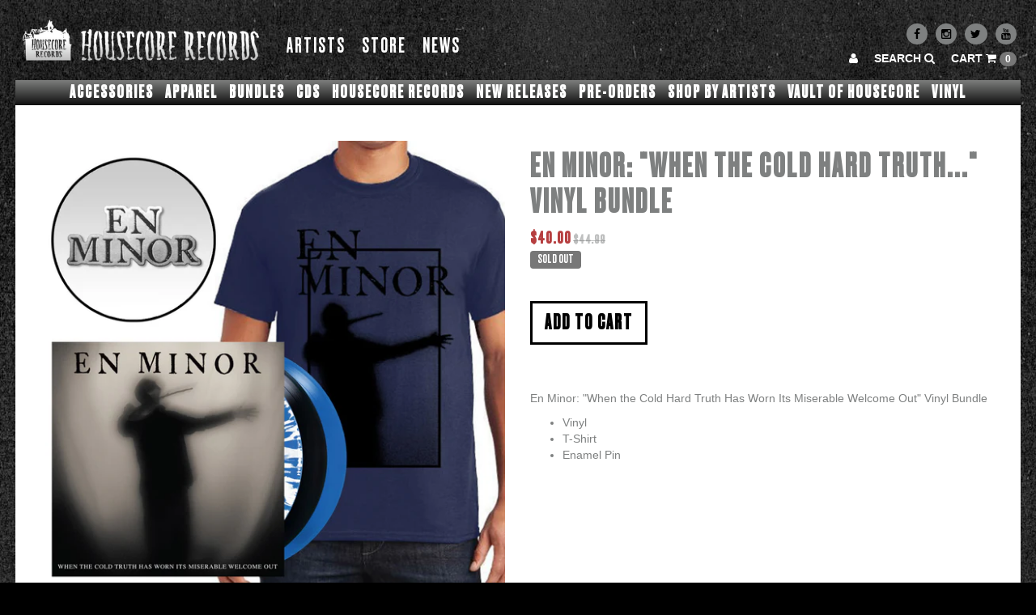

--- FILE ---
content_type: text/html; charset=utf-8
request_url: https://housecorerecords.com/collections/en-minor/products/en-minor-when-the-cold-hard-truth-vinyl-bundle
body_size: 26187
content:
<!DOCTYPE html>
<html>
  <head>

    <meta name="yandex-verification" content="ddbacc9a5f6752d4" />
    <meta name="msvalidate.01" content="8F0CE0CA5276CABC032B3070CCC5FC42" />
    <meta http-equiv="X-UA-Compatible" content="IE=edge" />

<title> En Minor: &quot;When the Cold Hard Truth...&quot; Vinyl Bundle | En Minor | Housecore Records</title>
<meta name="description" content="En Minor: &quot;When the Cold Hard Truth Has Worn Its Miserable Welcome Out&quot; Vinyl Bundle Vinyl T-Shirt Enamel Pin" />

<link rel="canonical" href="https://housecorerecords.com/products/en-minor-when-the-cold-hard-truth-vinyl-bundle" />

<meta property="og:title" content=" En Minor: &quot;When the Cold Hard Truth...&quot; Vinyl Bundle | En Minor | Housecore Records" />
<meta property="og:description" content="En Minor: &quot;When the Cold Hard Truth Has Worn Its Miserable Welcome Out&quot; Vinyl Bundle Vinyl T-Shirt Enamel Pin" />
<meta property="og:url" content="https://housecorerecords.com/products/en-minor-when-the-cold-hard-truth-vinyl-bundle" />

<meta property="og:type" content="product" />
<meta property="og:price:amount" content="40.00" />
<meta property="og:price:currency" content="USD" />
<meta property="og:availability" content="out of stock" />


  <meta property="og:image" content="http://housecorerecords.com/cdn/shop/products/hcstore_enminor_wtcthwimwo_bundle_vinyl_grande.jpg?v=1636604391" />
  <meta property="og:image:secure_url" content="https://housecorerecords.com/cdn/shop/products/hcstore_enminor_wtcthwimwo_bundle_vinyl_grande.jpg?v=1636604391" />

<meta property="og:site_name" content="Housecore Records" />

<meta name="author" content="Housecore Records">



<meta name="viewport" content="width=device-width, initial-scale=1.0, user-scalable=no">


    <link rel="shortcut icon" href="//housecorerecords.com/cdn/shop/t/4/assets/favicon.png?v=10999657855445188161638217814" type="image/png" />
    <link href="//housecorerecords.com/cdn/shop/t/4/assets/slick.scss.css?v=64538737397030208561638217884" rel="stylesheet">
    
    <link href="//housecorerecords.com/cdn/shop/t/4/assets/flickity.css?v=129042120651324383281638217884" rel="stylesheet" type="text/css" media="all" />
    <link href="//housecorerecords.com/cdn/shop/t/4/assets/_base.scss.css?v=19839788939032296721696604371" rel="stylesheet" type="text/css" media="all" />
    <link href="//housecorerecords.com/cdn/shop/t/4/assets/custom.scss.css?v=28181643557144067621696604371" rel="stylesheet" type="text/css" media="all" />
    <link href="//housecorerecords.com/cdn/shop/t/4/assets/pat.scss.css?v=83099610504767541771638217884" rel="stylesheet" type="text/css" media="all" />
    
    <link href="//maxcdn.bootstrapcdn.com/font-awesome/4.4.0/css/font-awesome.min.css" rel="stylesheet">

    <script src="//cdnjs.cloudflare.com/ajax/libs/modernizr/2.8.3/modernizr.min.js" type="text/javascript"></script>
    <script src="//housecorerecords.com/cdn/shop/t/4/assets/jquery.min.js?v=44552183305306383741638217827" type="text/javascript"></script>
    <script src="//cdnjs.cloudflare.com/ajax/libs/underscore.js/1.6.0/underscore-min.js" type="text/javascript"></script>

	<!--[if lt IE 9]>
	<script src="//code.jquery.com/jquery-1.11.1.min.js"></script>
	
	<script src="//housecorerecords.com/cdn/shop/t/4/assets/respond.min.js?v=170824676546008278241638217842" type="text/javascript"></script>
	<link href="//housecorerecords.com/cdn/shop/t/4/assets/respond-proxy.html" id="respond-proxy" rel="respond-proxy" />
	<link href="https://housecorerecords.com/search?q=b24faf68d2716b884fc4279f6d0aa5c8" id="respond-redirect" rel="respond-redirect" />
	<script src="https://housecorerecords.com/search?q=b24faf68d2716b884fc4279f6d0aa5c8" type="text/javascript"></script>
	<![endif]-->

    <script src="//housecorerecords.com/cdn/shopifycloud/storefront/assets/themes_support/api.jquery-7ab1a3a4.js" type="text/javascript"></script>
    <script src="//housecorerecords.com/cdn/shopifycloud/storefront/assets/themes_support/option_selection-b017cd28.js" type="text/javascript"></script>
    <script src="//housecorerecords.com/cdn/shop/t/4/assets/bootstrapify-option-selection.min.js?v=75541735728428314571638217798" type="text/javascript"></script>
    

    

    
    <link href="//fonts.googleapis.com/css?family=Open+Sans:400italic,700italic,400,700" rel="stylesheet" type="text/css">


<meta name="google-site-verification" content="QyIZieaLLY_a0gnpWSh-5xP6bDqlx5Wci_NQJ-YaWvE">
    

    <script>window.performance && window.performance.mark && window.performance.mark('shopify.content_for_header.start');</script><meta id="shopify-digital-wallet" name="shopify-digital-wallet" content="/55055089825/digital_wallets/dialog">
<meta name="shopify-checkout-api-token" content="cdd6df06914be042e1087d19e3e2a438">
<meta id="in-context-paypal-metadata" data-shop-id="55055089825" data-venmo-supported="false" data-environment="production" data-locale="en_US" data-paypal-v4="true" data-currency="USD">
<link rel="alternate" type="application/json+oembed" href="https://housecorerecords.com/products/en-minor-when-the-cold-hard-truth-vinyl-bundle.oembed">
<script async="async" src="/checkouts/internal/preloads.js?locale=en-US"></script>
<link rel="preconnect" href="https://shop.app" crossorigin="anonymous">
<script async="async" src="https://shop.app/checkouts/internal/preloads.js?locale=en-US&shop_id=55055089825" crossorigin="anonymous"></script>
<script id="shopify-features" type="application/json">{"accessToken":"cdd6df06914be042e1087d19e3e2a438","betas":["rich-media-storefront-analytics"],"domain":"housecorerecords.com","predictiveSearch":true,"shopId":55055089825,"locale":"en"}</script>
<script>var Shopify = Shopify || {};
Shopify.shop = "housecore-records.myshopify.com";
Shopify.locale = "en";
Shopify.currency = {"active":"USD","rate":"1.0"};
Shopify.country = "US";
Shopify.theme = {"name":"OLM Base Theme - featured product slider","id":127923290273,"schema_name":null,"schema_version":null,"theme_store_id":null,"role":"main"};
Shopify.theme.handle = "null";
Shopify.theme.style = {"id":null,"handle":null};
Shopify.cdnHost = "housecorerecords.com/cdn";
Shopify.routes = Shopify.routes || {};
Shopify.routes.root = "/";</script>
<script type="module">!function(o){(o.Shopify=o.Shopify||{}).modules=!0}(window);</script>
<script>!function(o){function n(){var o=[];function n(){o.push(Array.prototype.slice.apply(arguments))}return n.q=o,n}var t=o.Shopify=o.Shopify||{};t.loadFeatures=n(),t.autoloadFeatures=n()}(window);</script>
<script>
  window.ShopifyPay = window.ShopifyPay || {};
  window.ShopifyPay.apiHost = "shop.app\/pay";
  window.ShopifyPay.redirectState = null;
</script>
<script id="shop-js-analytics" type="application/json">{"pageType":"product"}</script>
<script defer="defer" async type="module" src="//housecorerecords.com/cdn/shopifycloud/shop-js/modules/v2/client.init-shop-cart-sync_BdyHc3Nr.en.esm.js"></script>
<script defer="defer" async type="module" src="//housecorerecords.com/cdn/shopifycloud/shop-js/modules/v2/chunk.common_Daul8nwZ.esm.js"></script>
<script type="module">
  await import("//housecorerecords.com/cdn/shopifycloud/shop-js/modules/v2/client.init-shop-cart-sync_BdyHc3Nr.en.esm.js");
await import("//housecorerecords.com/cdn/shopifycloud/shop-js/modules/v2/chunk.common_Daul8nwZ.esm.js");

  window.Shopify.SignInWithShop?.initShopCartSync?.({"fedCMEnabled":true,"windoidEnabled":true});

</script>
<script>
  window.Shopify = window.Shopify || {};
  if (!window.Shopify.featureAssets) window.Shopify.featureAssets = {};
  window.Shopify.featureAssets['shop-js'] = {"shop-cart-sync":["modules/v2/client.shop-cart-sync_QYOiDySF.en.esm.js","modules/v2/chunk.common_Daul8nwZ.esm.js"],"init-fed-cm":["modules/v2/client.init-fed-cm_DchLp9rc.en.esm.js","modules/v2/chunk.common_Daul8nwZ.esm.js"],"shop-button":["modules/v2/client.shop-button_OV7bAJc5.en.esm.js","modules/v2/chunk.common_Daul8nwZ.esm.js"],"init-windoid":["modules/v2/client.init-windoid_DwxFKQ8e.en.esm.js","modules/v2/chunk.common_Daul8nwZ.esm.js"],"shop-cash-offers":["modules/v2/client.shop-cash-offers_DWtL6Bq3.en.esm.js","modules/v2/chunk.common_Daul8nwZ.esm.js","modules/v2/chunk.modal_CQq8HTM6.esm.js"],"shop-toast-manager":["modules/v2/client.shop-toast-manager_CX9r1SjA.en.esm.js","modules/v2/chunk.common_Daul8nwZ.esm.js"],"init-shop-email-lookup-coordinator":["modules/v2/client.init-shop-email-lookup-coordinator_UhKnw74l.en.esm.js","modules/v2/chunk.common_Daul8nwZ.esm.js"],"pay-button":["modules/v2/client.pay-button_DzxNnLDY.en.esm.js","modules/v2/chunk.common_Daul8nwZ.esm.js"],"avatar":["modules/v2/client.avatar_BTnouDA3.en.esm.js"],"init-shop-cart-sync":["modules/v2/client.init-shop-cart-sync_BdyHc3Nr.en.esm.js","modules/v2/chunk.common_Daul8nwZ.esm.js"],"shop-login-button":["modules/v2/client.shop-login-button_D8B466_1.en.esm.js","modules/v2/chunk.common_Daul8nwZ.esm.js","modules/v2/chunk.modal_CQq8HTM6.esm.js"],"init-customer-accounts-sign-up":["modules/v2/client.init-customer-accounts-sign-up_C8fpPm4i.en.esm.js","modules/v2/client.shop-login-button_D8B466_1.en.esm.js","modules/v2/chunk.common_Daul8nwZ.esm.js","modules/v2/chunk.modal_CQq8HTM6.esm.js"],"init-shop-for-new-customer-accounts":["modules/v2/client.init-shop-for-new-customer-accounts_CVTO0Ztu.en.esm.js","modules/v2/client.shop-login-button_D8B466_1.en.esm.js","modules/v2/chunk.common_Daul8nwZ.esm.js","modules/v2/chunk.modal_CQq8HTM6.esm.js"],"init-customer-accounts":["modules/v2/client.init-customer-accounts_dRgKMfrE.en.esm.js","modules/v2/client.shop-login-button_D8B466_1.en.esm.js","modules/v2/chunk.common_Daul8nwZ.esm.js","modules/v2/chunk.modal_CQq8HTM6.esm.js"],"shop-follow-button":["modules/v2/client.shop-follow-button_CkZpjEct.en.esm.js","modules/v2/chunk.common_Daul8nwZ.esm.js","modules/v2/chunk.modal_CQq8HTM6.esm.js"],"lead-capture":["modules/v2/client.lead-capture_BntHBhfp.en.esm.js","modules/v2/chunk.common_Daul8nwZ.esm.js","modules/v2/chunk.modal_CQq8HTM6.esm.js"],"checkout-modal":["modules/v2/client.checkout-modal_CfxcYbTm.en.esm.js","modules/v2/chunk.common_Daul8nwZ.esm.js","modules/v2/chunk.modal_CQq8HTM6.esm.js"],"shop-login":["modules/v2/client.shop-login_Da4GZ2H6.en.esm.js","modules/v2/chunk.common_Daul8nwZ.esm.js","modules/v2/chunk.modal_CQq8HTM6.esm.js"],"payment-terms":["modules/v2/client.payment-terms_MV4M3zvL.en.esm.js","modules/v2/chunk.common_Daul8nwZ.esm.js","modules/v2/chunk.modal_CQq8HTM6.esm.js"]};
</script>
<script>(function() {
  var isLoaded = false;
  function asyncLoad() {
    if (isLoaded) return;
    isLoaded = true;
    var urls = ["https:\/\/files-shpf.uc-lab.com\/productfees\/source.js?mw_productfees_t=1615424959\u0026shop=housecore-records.myshopify.com","https:\/\/instafeed.nfcube.com\/cdn\/1f7c87fc50f33b93f054f64df74aba4c.js?shop=housecore-records.myshopify.com","https:\/\/upsells.boldapps.net\/v2_ui\/js\/UpsellTracker.js?shop=housecore-records.myshopify.com","https:\/\/upsells.boldapps.net\/v2_ui\/js\/upsell.js?shop=housecore-records.myshopify.com","\/\/cdn.shopify.com\/proxy\/17a1eb591cc2f01ac61a335a471683f2b03180ab51fae47f0c292b2a693f4c97\/cdn.singleassets.com\/storefront-legacy\/single-ui-content-gating-0.0.854.js?shop=housecore-records.myshopify.com\u0026sp-cache-control=cHVibGljLCBtYXgtYWdlPTkwMA"];
    for (var i = 0; i < urls.length; i++) {
      var s = document.createElement('script');
      s.type = 'text/javascript';
      s.async = true;
      s.src = urls[i];
      var x = document.getElementsByTagName('script')[0];
      x.parentNode.insertBefore(s, x);
    }
  };
  if(window.attachEvent) {
    window.attachEvent('onload', asyncLoad);
  } else {
    window.addEventListener('load', asyncLoad, false);
  }
})();</script>
<script id="__st">var __st={"a":55055089825,"offset":-21600,"reqid":"5e8b1220-996f-4c9b-aed7-4aa44d505185-1768993006","pageurl":"housecorerecords.com\/collections\/en-minor\/products\/en-minor-when-the-cold-hard-truth-vinyl-bundle","u":"e8c4d570fb91","p":"product","rtyp":"product","rid":7123055411361};</script>
<script>window.ShopifyPaypalV4VisibilityTracking = true;</script>
<script id="captcha-bootstrap">!function(){'use strict';const t='contact',e='account',n='new_comment',o=[[t,t],['blogs',n],['comments',n],[t,'customer']],c=[[e,'customer_login'],[e,'guest_login'],[e,'recover_customer_password'],[e,'create_customer']],r=t=>t.map((([t,e])=>`form[action*='/${t}']:not([data-nocaptcha='true']) input[name='form_type'][value='${e}']`)).join(','),a=t=>()=>t?[...document.querySelectorAll(t)].map((t=>t.form)):[];function s(){const t=[...o],e=r(t);return a(e)}const i='password',u='form_key',d=['recaptcha-v3-token','g-recaptcha-response','h-captcha-response',i],f=()=>{try{return window.sessionStorage}catch{return}},m='__shopify_v',_=t=>t.elements[u];function p(t,e,n=!1){try{const o=window.sessionStorage,c=JSON.parse(o.getItem(e)),{data:r}=function(t){const{data:e,action:n}=t;return t[m]||n?{data:e,action:n}:{data:t,action:n}}(c);for(const[e,n]of Object.entries(r))t.elements[e]&&(t.elements[e].value=n);n&&o.removeItem(e)}catch(o){console.error('form repopulation failed',{error:o})}}const l='form_type',E='cptcha';function T(t){t.dataset[E]=!0}const w=window,h=w.document,L='Shopify',v='ce_forms',y='captcha';let A=!1;((t,e)=>{const n=(g='f06e6c50-85a8-45c8-87d0-21a2b65856fe',I='https://cdn.shopify.com/shopifycloud/storefront-forms-hcaptcha/ce_storefront_forms_captcha_hcaptcha.v1.5.2.iife.js',D={infoText:'Protected by hCaptcha',privacyText:'Privacy',termsText:'Terms'},(t,e,n)=>{const o=w[L][v],c=o.bindForm;if(c)return c(t,g,e,D).then(n);var r;o.q.push([[t,g,e,D],n]),r=I,A||(h.body.append(Object.assign(h.createElement('script'),{id:'captcha-provider',async:!0,src:r})),A=!0)});var g,I,D;w[L]=w[L]||{},w[L][v]=w[L][v]||{},w[L][v].q=[],w[L][y]=w[L][y]||{},w[L][y].protect=function(t,e){n(t,void 0,e),T(t)},Object.freeze(w[L][y]),function(t,e,n,w,h,L){const[v,y,A,g]=function(t,e,n){const i=e?o:[],u=t?c:[],d=[...i,...u],f=r(d),m=r(i),_=r(d.filter((([t,e])=>n.includes(e))));return[a(f),a(m),a(_),s()]}(w,h,L),I=t=>{const e=t.target;return e instanceof HTMLFormElement?e:e&&e.form},D=t=>v().includes(t);t.addEventListener('submit',(t=>{const e=I(t);if(!e)return;const n=D(e)&&!e.dataset.hcaptchaBound&&!e.dataset.recaptchaBound,o=_(e),c=g().includes(e)&&(!o||!o.value);(n||c)&&t.preventDefault(),c&&!n&&(function(t){try{if(!f())return;!function(t){const e=f();if(!e)return;const n=_(t);if(!n)return;const o=n.value;o&&e.removeItem(o)}(t);const e=Array.from(Array(32),(()=>Math.random().toString(36)[2])).join('');!function(t,e){_(t)||t.append(Object.assign(document.createElement('input'),{type:'hidden',name:u})),t.elements[u].value=e}(t,e),function(t,e){const n=f();if(!n)return;const o=[...t.querySelectorAll(`input[type='${i}']`)].map((({name:t})=>t)),c=[...d,...o],r={};for(const[a,s]of new FormData(t).entries())c.includes(a)||(r[a]=s);n.setItem(e,JSON.stringify({[m]:1,action:t.action,data:r}))}(t,e)}catch(e){console.error('failed to persist form',e)}}(e),e.submit())}));const S=(t,e)=>{t&&!t.dataset[E]&&(n(t,e.some((e=>e===t))),T(t))};for(const o of['focusin','change'])t.addEventListener(o,(t=>{const e=I(t);D(e)&&S(e,y())}));const B=e.get('form_key'),M=e.get(l),P=B&&M;t.addEventListener('DOMContentLoaded',(()=>{const t=y();if(P)for(const e of t)e.elements[l].value===M&&p(e,B);[...new Set([...A(),...v().filter((t=>'true'===t.dataset.shopifyCaptcha))])].forEach((e=>S(e,t)))}))}(h,new URLSearchParams(w.location.search),n,t,e,['guest_login'])})(!0,!0)}();</script>
<script integrity="sha256-4kQ18oKyAcykRKYeNunJcIwy7WH5gtpwJnB7kiuLZ1E=" data-source-attribution="shopify.loadfeatures" defer="defer" src="//housecorerecords.com/cdn/shopifycloud/storefront/assets/storefront/load_feature-a0a9edcb.js" crossorigin="anonymous"></script>
<script crossorigin="anonymous" defer="defer" src="//housecorerecords.com/cdn/shopifycloud/storefront/assets/shopify_pay/storefront-65b4c6d7.js?v=20250812"></script>
<script data-source-attribution="shopify.dynamic_checkout.dynamic.init">var Shopify=Shopify||{};Shopify.PaymentButton=Shopify.PaymentButton||{isStorefrontPortableWallets:!0,init:function(){window.Shopify.PaymentButton.init=function(){};var t=document.createElement("script");t.src="https://housecorerecords.com/cdn/shopifycloud/portable-wallets/latest/portable-wallets.en.js",t.type="module",document.head.appendChild(t)}};
</script>
<script data-source-attribution="shopify.dynamic_checkout.buyer_consent">
  function portableWalletsHideBuyerConsent(e){var t=document.getElementById("shopify-buyer-consent"),n=document.getElementById("shopify-subscription-policy-button");t&&n&&(t.classList.add("hidden"),t.setAttribute("aria-hidden","true"),n.removeEventListener("click",e))}function portableWalletsShowBuyerConsent(e){var t=document.getElementById("shopify-buyer-consent"),n=document.getElementById("shopify-subscription-policy-button");t&&n&&(t.classList.remove("hidden"),t.removeAttribute("aria-hidden"),n.addEventListener("click",e))}window.Shopify?.PaymentButton&&(window.Shopify.PaymentButton.hideBuyerConsent=portableWalletsHideBuyerConsent,window.Shopify.PaymentButton.showBuyerConsent=portableWalletsShowBuyerConsent);
</script>
<script data-source-attribution="shopify.dynamic_checkout.cart.bootstrap">document.addEventListener("DOMContentLoaded",(function(){function t(){return document.querySelector("shopify-accelerated-checkout-cart, shopify-accelerated-checkout")}if(t())Shopify.PaymentButton.init();else{new MutationObserver((function(e,n){t()&&(Shopify.PaymentButton.init(),n.disconnect())})).observe(document.body,{childList:!0,subtree:!0})}}));
</script>
<script id='scb4127' type='text/javascript' async='' src='https://housecorerecords.com/cdn/shopifycloud/privacy-banner/storefront-banner.js'></script><link id="shopify-accelerated-checkout-styles" rel="stylesheet" media="screen" href="https://housecorerecords.com/cdn/shopifycloud/portable-wallets/latest/accelerated-checkout-backwards-compat.css" crossorigin="anonymous">
<style id="shopify-accelerated-checkout-cart">
        #shopify-buyer-consent {
  margin-top: 1em;
  display: inline-block;
  width: 100%;
}

#shopify-buyer-consent.hidden {
  display: none;
}

#shopify-subscription-policy-button {
  background: none;
  border: none;
  padding: 0;
  text-decoration: underline;
  font-size: inherit;
  cursor: pointer;
}

#shopify-subscription-policy-button::before {
  box-shadow: none;
}

      </style>

<script>window.performance && window.performance.mark && window.performance.mark('shopify.content_for_header.end');</script>

    <script>
  var Shopify = Shopify || {};
  Shopify.settings = {
    enable_image_zoom         : false,
    enable_image_lightbox     : true,
    free_shipping_threshold   : 0.0
  };
</script>
    

    
    <link href="//housecorerecords.com/cdn/shop/t/4/assets/slick.scss.css?v=64538737397030208561638217884" rel="stylesheet">
    <script src="//housecorerecords.com/cdn/shop/t/4/assets/slick.js?v=18270799639888039791638217849" type="text/javascript"></script>

    
    <script type="text/javascript">
      (function e(){var e=document.createElement("script");e.type="text/javascript",e.async=true,e.src="//staticw2.yotpo.com/DYo6yS1ppGMGLFeXQHF4o2JmHhr6IecixIn2Q8iV/widget.js";var t=document.getElementsByTagName("script")[0];t.parentNode.insertBefore(e,t)})();
    </script>  
    

  
  
<!-- BEGIN app block: shopify://apps/klaviyo-email-marketing-sms/blocks/klaviyo-onsite-embed/2632fe16-c075-4321-a88b-50b567f42507 -->












  <script async src="https://static.klaviyo.com/onsite/js/Tmsaqr/klaviyo.js?company_id=Tmsaqr"></script>
  <script>!function(){if(!window.klaviyo){window._klOnsite=window._klOnsite||[];try{window.klaviyo=new Proxy({},{get:function(n,i){return"push"===i?function(){var n;(n=window._klOnsite).push.apply(n,arguments)}:function(){for(var n=arguments.length,o=new Array(n),w=0;w<n;w++)o[w]=arguments[w];var t="function"==typeof o[o.length-1]?o.pop():void 0,e=new Promise((function(n){window._klOnsite.push([i].concat(o,[function(i){t&&t(i),n(i)}]))}));return e}}})}catch(n){window.klaviyo=window.klaviyo||[],window.klaviyo.push=function(){var n;(n=window._klOnsite).push.apply(n,arguments)}}}}();</script>

  
    <script id="viewed_product">
      if (item == null) {
        var _learnq = _learnq || [];

        var MetafieldReviews = null
        var MetafieldYotpoRating = null
        var MetafieldYotpoCount = null
        var MetafieldLooxRating = null
        var MetafieldLooxCount = null
        var okendoProduct = null
        var okendoProductReviewCount = null
        var okendoProductReviewAverageValue = null
        try {
          // The following fields are used for Customer Hub recently viewed in order to add reviews.
          // This information is not part of __kla_viewed. Instead, it is part of __kla_viewed_reviewed_items
          MetafieldReviews = {};
          MetafieldYotpoRating = null
          MetafieldYotpoCount = null
          MetafieldLooxRating = null
          MetafieldLooxCount = null

          okendoProduct = null
          // If the okendo metafield is not legacy, it will error, which then requires the new json formatted data
          if (okendoProduct && 'error' in okendoProduct) {
            okendoProduct = null
          }
          okendoProductReviewCount = okendoProduct ? okendoProduct.reviewCount : null
          okendoProductReviewAverageValue = okendoProduct ? okendoProduct.reviewAverageValue : null
        } catch (error) {
          console.error('Error in Klaviyo onsite reviews tracking:', error);
        }

        var item = {
          Name: "En Minor: \"When the Cold Hard Truth...\" Vinyl Bundle",
          ProductID: 7123055411361,
          Categories: ["All","Bundles","En Minor"],
          ImageURL: "https://housecorerecords.com/cdn/shop/products/hcstore_enminor_wtcthwimwo_bundle_vinyl_grande.jpg?v=1636604391",
          URL: "https://housecorerecords.com/products/en-minor-when-the-cold-hard-truth-vinyl-bundle",
          Brand: "En Minor",
          Price: "$40.00",
          Value: "40.00",
          CompareAtPrice: "$50.99"
        };
        _learnq.push(['track', 'Viewed Product', item]);
        _learnq.push(['trackViewedItem', {
          Title: item.Name,
          ItemId: item.ProductID,
          Categories: item.Categories,
          ImageUrl: item.ImageURL,
          Url: item.URL,
          Metadata: {
            Brand: item.Brand,
            Price: item.Price,
            Value: item.Value,
            CompareAtPrice: item.CompareAtPrice
          },
          metafields:{
            reviews: MetafieldReviews,
            yotpo:{
              rating: MetafieldYotpoRating,
              count: MetafieldYotpoCount,
            },
            loox:{
              rating: MetafieldLooxRating,
              count: MetafieldLooxCount,
            },
            okendo: {
              rating: okendoProductReviewAverageValue,
              count: okendoProductReviewCount,
            }
          }
        }]);
      }
    </script>
  




  <script>
    window.klaviyoReviewsProductDesignMode = false
  </script>







<!-- END app block --><link href="https://monorail-edge.shopifysvc.com" rel="dns-prefetch">
<script>(function(){if ("sendBeacon" in navigator && "performance" in window) {try {var session_token_from_headers = performance.getEntriesByType('navigation')[0].serverTiming.find(x => x.name == '_s').description;} catch {var session_token_from_headers = undefined;}var session_cookie_matches = document.cookie.match(/_shopify_s=([^;]*)/);var session_token_from_cookie = session_cookie_matches && session_cookie_matches.length === 2 ? session_cookie_matches[1] : "";var session_token = session_token_from_headers || session_token_from_cookie || "";function handle_abandonment_event(e) {var entries = performance.getEntries().filter(function(entry) {return /monorail-edge.shopifysvc.com/.test(entry.name);});if (!window.abandonment_tracked && entries.length === 0) {window.abandonment_tracked = true;var currentMs = Date.now();var navigation_start = performance.timing.navigationStart;var payload = {shop_id: 55055089825,url: window.location.href,navigation_start,duration: currentMs - navigation_start,session_token,page_type: "product"};window.navigator.sendBeacon("https://monorail-edge.shopifysvc.com/v1/produce", JSON.stringify({schema_id: "online_store_buyer_site_abandonment/1.1",payload: payload,metadata: {event_created_at_ms: currentMs,event_sent_at_ms: currentMs}}));}}window.addEventListener('pagehide', handle_abandonment_event);}}());</script>
<script id="web-pixels-manager-setup">(function e(e,d,r,n,o){if(void 0===o&&(o={}),!Boolean(null===(a=null===(i=window.Shopify)||void 0===i?void 0:i.analytics)||void 0===a?void 0:a.replayQueue)){var i,a;window.Shopify=window.Shopify||{};var t=window.Shopify;t.analytics=t.analytics||{};var s=t.analytics;s.replayQueue=[],s.publish=function(e,d,r){return s.replayQueue.push([e,d,r]),!0};try{self.performance.mark("wpm:start")}catch(e){}var l=function(){var e={modern:/Edge?\/(1{2}[4-9]|1[2-9]\d|[2-9]\d{2}|\d{4,})\.\d+(\.\d+|)|Firefox\/(1{2}[4-9]|1[2-9]\d|[2-9]\d{2}|\d{4,})\.\d+(\.\d+|)|Chrom(ium|e)\/(9{2}|\d{3,})\.\d+(\.\d+|)|(Maci|X1{2}).+ Version\/(15\.\d+|(1[6-9]|[2-9]\d|\d{3,})\.\d+)([,.]\d+|)( \(\w+\)|)( Mobile\/\w+|) Safari\/|Chrome.+OPR\/(9{2}|\d{3,})\.\d+\.\d+|(CPU[ +]OS|iPhone[ +]OS|CPU[ +]iPhone|CPU IPhone OS|CPU iPad OS)[ +]+(15[._]\d+|(1[6-9]|[2-9]\d|\d{3,})[._]\d+)([._]\d+|)|Android:?[ /-](13[3-9]|1[4-9]\d|[2-9]\d{2}|\d{4,})(\.\d+|)(\.\d+|)|Android.+Firefox\/(13[5-9]|1[4-9]\d|[2-9]\d{2}|\d{4,})\.\d+(\.\d+|)|Android.+Chrom(ium|e)\/(13[3-9]|1[4-9]\d|[2-9]\d{2}|\d{4,})\.\d+(\.\d+|)|SamsungBrowser\/([2-9]\d|\d{3,})\.\d+/,legacy:/Edge?\/(1[6-9]|[2-9]\d|\d{3,})\.\d+(\.\d+|)|Firefox\/(5[4-9]|[6-9]\d|\d{3,})\.\d+(\.\d+|)|Chrom(ium|e)\/(5[1-9]|[6-9]\d|\d{3,})\.\d+(\.\d+|)([\d.]+$|.*Safari\/(?![\d.]+ Edge\/[\d.]+$))|(Maci|X1{2}).+ Version\/(10\.\d+|(1[1-9]|[2-9]\d|\d{3,})\.\d+)([,.]\d+|)( \(\w+\)|)( Mobile\/\w+|) Safari\/|Chrome.+OPR\/(3[89]|[4-9]\d|\d{3,})\.\d+\.\d+|(CPU[ +]OS|iPhone[ +]OS|CPU[ +]iPhone|CPU IPhone OS|CPU iPad OS)[ +]+(10[._]\d+|(1[1-9]|[2-9]\d|\d{3,})[._]\d+)([._]\d+|)|Android:?[ /-](13[3-9]|1[4-9]\d|[2-9]\d{2}|\d{4,})(\.\d+|)(\.\d+|)|Mobile Safari.+OPR\/([89]\d|\d{3,})\.\d+\.\d+|Android.+Firefox\/(13[5-9]|1[4-9]\d|[2-9]\d{2}|\d{4,})\.\d+(\.\d+|)|Android.+Chrom(ium|e)\/(13[3-9]|1[4-9]\d|[2-9]\d{2}|\d{4,})\.\d+(\.\d+|)|Android.+(UC? ?Browser|UCWEB|U3)[ /]?(15\.([5-9]|\d{2,})|(1[6-9]|[2-9]\d|\d{3,})\.\d+)\.\d+|SamsungBrowser\/(5\.\d+|([6-9]|\d{2,})\.\d+)|Android.+MQ{2}Browser\/(14(\.(9|\d{2,})|)|(1[5-9]|[2-9]\d|\d{3,})(\.\d+|))(\.\d+|)|K[Aa][Ii]OS\/(3\.\d+|([4-9]|\d{2,})\.\d+)(\.\d+|)/},d=e.modern,r=e.legacy,n=navigator.userAgent;return n.match(d)?"modern":n.match(r)?"legacy":"unknown"}(),u="modern"===l?"modern":"legacy",c=(null!=n?n:{modern:"",legacy:""})[u],f=function(e){return[e.baseUrl,"/wpm","/b",e.hashVersion,"modern"===e.buildTarget?"m":"l",".js"].join("")}({baseUrl:d,hashVersion:r,buildTarget:u}),m=function(e){var d=e.version,r=e.bundleTarget,n=e.surface,o=e.pageUrl,i=e.monorailEndpoint;return{emit:function(e){var a=e.status,t=e.errorMsg,s=(new Date).getTime(),l=JSON.stringify({metadata:{event_sent_at_ms:s},events:[{schema_id:"web_pixels_manager_load/3.1",payload:{version:d,bundle_target:r,page_url:o,status:a,surface:n,error_msg:t},metadata:{event_created_at_ms:s}}]});if(!i)return console&&console.warn&&console.warn("[Web Pixels Manager] No Monorail endpoint provided, skipping logging."),!1;try{return self.navigator.sendBeacon.bind(self.navigator)(i,l)}catch(e){}var u=new XMLHttpRequest;try{return u.open("POST",i,!0),u.setRequestHeader("Content-Type","text/plain"),u.send(l),!0}catch(e){return console&&console.warn&&console.warn("[Web Pixels Manager] Got an unhandled error while logging to Monorail."),!1}}}}({version:r,bundleTarget:l,surface:e.surface,pageUrl:self.location.href,monorailEndpoint:e.monorailEndpoint});try{o.browserTarget=l,function(e){var d=e.src,r=e.async,n=void 0===r||r,o=e.onload,i=e.onerror,a=e.sri,t=e.scriptDataAttributes,s=void 0===t?{}:t,l=document.createElement("script"),u=document.querySelector("head"),c=document.querySelector("body");if(l.async=n,l.src=d,a&&(l.integrity=a,l.crossOrigin="anonymous"),s)for(var f in s)if(Object.prototype.hasOwnProperty.call(s,f))try{l.dataset[f]=s[f]}catch(e){}if(o&&l.addEventListener("load",o),i&&l.addEventListener("error",i),u)u.appendChild(l);else{if(!c)throw new Error("Did not find a head or body element to append the script");c.appendChild(l)}}({src:f,async:!0,onload:function(){if(!function(){var e,d;return Boolean(null===(d=null===(e=window.Shopify)||void 0===e?void 0:e.analytics)||void 0===d?void 0:d.initialized)}()){var d=window.webPixelsManager.init(e)||void 0;if(d){var r=window.Shopify.analytics;r.replayQueue.forEach((function(e){var r=e[0],n=e[1],o=e[2];d.publishCustomEvent(r,n,o)})),r.replayQueue=[],r.publish=d.publishCustomEvent,r.visitor=d.visitor,r.initialized=!0}}},onerror:function(){return m.emit({status:"failed",errorMsg:"".concat(f," has failed to load")})},sri:function(e){var d=/^sha384-[A-Za-z0-9+/=]+$/;return"string"==typeof e&&d.test(e)}(c)?c:"",scriptDataAttributes:o}),m.emit({status:"loading"})}catch(e){m.emit({status:"failed",errorMsg:(null==e?void 0:e.message)||"Unknown error"})}}})({shopId: 55055089825,storefrontBaseUrl: "https://housecorerecords.com",extensionsBaseUrl: "https://extensions.shopifycdn.com/cdn/shopifycloud/web-pixels-manager",monorailEndpoint: "https://monorail-edge.shopifysvc.com/unstable/produce_batch",surface: "storefront-renderer",enabledBetaFlags: ["2dca8a86"],webPixelsConfigList: [{"id":"1947271533","configuration":"{\"accountID\":\"Tmsaqr\",\"webPixelConfig\":\"eyJlbmFibGVBZGRlZFRvQ2FydEV2ZW50cyI6IHRydWV9\"}","eventPayloadVersion":"v1","runtimeContext":"STRICT","scriptVersion":"524f6c1ee37bacdca7657a665bdca589","type":"APP","apiClientId":123074,"privacyPurposes":["ANALYTICS","MARKETING"],"dataSharingAdjustments":{"protectedCustomerApprovalScopes":["read_customer_address","read_customer_email","read_customer_name","read_customer_personal_data","read_customer_phone"]}},{"id":"431554721","configuration":"{\"myshopify_url\":\"housecore-records.myshopify.com\", \"environment\":\"production\" }","eventPayloadVersion":"v1","runtimeContext":"STRICT","scriptVersion":"4e7f6e2ee38e85d82463fcabd5f09a1f","type":"APP","apiClientId":118555,"privacyPurposes":["ANALYTICS","MARKETING","SALE_OF_DATA"],"dataSharingAdjustments":{"protectedCustomerApprovalScopes":["read_customer_email","read_customer_personal_data"]}},{"id":"125501805","eventPayloadVersion":"v1","runtimeContext":"LAX","scriptVersion":"1","type":"CUSTOM","privacyPurposes":["ANALYTICS"],"name":"Google Analytics tag (migrated)"},{"id":"shopify-app-pixel","configuration":"{}","eventPayloadVersion":"v1","runtimeContext":"STRICT","scriptVersion":"0450","apiClientId":"shopify-pixel","type":"APP","privacyPurposes":["ANALYTICS","MARKETING"]},{"id":"shopify-custom-pixel","eventPayloadVersion":"v1","runtimeContext":"LAX","scriptVersion":"0450","apiClientId":"shopify-pixel","type":"CUSTOM","privacyPurposes":["ANALYTICS","MARKETING"]}],isMerchantRequest: false,initData: {"shop":{"name":"Housecore Records","paymentSettings":{"currencyCode":"USD"},"myshopifyDomain":"housecore-records.myshopify.com","countryCode":"US","storefrontUrl":"https:\/\/housecorerecords.com"},"customer":null,"cart":null,"checkout":null,"productVariants":[{"price":{"amount":40.0,"currencyCode":"USD"},"product":{"title":"En Minor: \"When the Cold Hard Truth...\" Vinyl Bundle","vendor":"En Minor","id":"7123055411361","untranslatedTitle":"En Minor: \"When the Cold Hard Truth...\" Vinyl Bundle","url":"\/products\/en-minor-when-the-cold-hard-truth-vinyl-bundle","type":"Studio Recording Bundles"},"id":"41216342163617","image":{"src":"\/\/housecorerecords.com\/cdn\/shop\/products\/hcstore_enminor_wtcthwimwo_bundle_vinyl.jpg?v=1636604391"},"sku":"HCR-EM-WTHT-VIN-BUND-S-BLU","title":"Small \/ Blue","untranslatedTitle":"Small \/ Blue"},{"price":{"amount":42.0,"currencyCode":"USD"},"product":{"title":"En Minor: \"When the Cold Hard Truth...\" Vinyl Bundle","vendor":"En Minor","id":"7123055411361","untranslatedTitle":"En Minor: \"When the Cold Hard Truth...\" Vinyl Bundle","url":"\/products\/en-minor-when-the-cold-hard-truth-vinyl-bundle","type":"Studio Recording Bundles"},"id":"41216353960097","image":{"src":"\/\/housecorerecords.com\/cdn\/shop\/products\/hcstore_enminor_wtcthwimwo_bundle_vinyl.jpg?v=1636604391"},"sku":"HCR-EM-WTHT-VIN-BUND-S-SPL","title":"Small \/ Blue\/Clear Splatter","untranslatedTitle":"Small \/ Blue\/Clear Splatter"},{"price":{"amount":44.0,"currencyCode":"USD"},"product":{"title":"En Minor: \"When the Cold Hard Truth...\" Vinyl Bundle","vendor":"En Minor","id":"7123055411361","untranslatedTitle":"En Minor: \"When the Cold Hard Truth...\" Vinyl Bundle","url":"\/products\/en-minor-when-the-cold-hard-truth-vinyl-bundle","type":"Studio Recording Bundles"},"id":"41216353992865","image":{"src":"\/\/housecorerecords.com\/cdn\/shop\/products\/hcstore_enminor_wtcthwimwo_bundle_vinyl.jpg?v=1636604391"},"sku":"HCR-EM-WTHT-VIN-BUND-S-BLK","title":"Small \/ 180gm Black","untranslatedTitle":"Small \/ 180gm Black"},{"price":{"amount":40.0,"currencyCode":"USD"},"product":{"title":"En Minor: \"When the Cold Hard Truth...\" Vinyl Bundle","vendor":"En Minor","id":"7123055411361","untranslatedTitle":"En Minor: \"When the Cold Hard Truth...\" Vinyl Bundle","url":"\/products\/en-minor-when-the-cold-hard-truth-vinyl-bundle","type":"Studio Recording Bundles"},"id":"41216342196385","image":{"src":"\/\/housecorerecords.com\/cdn\/shop\/products\/hcstore_enminor_wtcthwimwo_bundle_vinyl.jpg?v=1636604391"},"sku":"HCR-EM-WTHT-VIN-BUND-M-BLU","title":"Medium \/ Blue","untranslatedTitle":"Medium \/ Blue"},{"price":{"amount":42.0,"currencyCode":"USD"},"product":{"title":"En Minor: \"When the Cold Hard Truth...\" Vinyl Bundle","vendor":"En Minor","id":"7123055411361","untranslatedTitle":"En Minor: \"When the Cold Hard Truth...\" Vinyl Bundle","url":"\/products\/en-minor-when-the-cold-hard-truth-vinyl-bundle","type":"Studio Recording Bundles"},"id":"41216354025633","image":{"src":"\/\/housecorerecords.com\/cdn\/shop\/products\/hcstore_enminor_wtcthwimwo_bundle_vinyl.jpg?v=1636604391"},"sku":"HCR-EM-WTHT-VIN-BUND-M-SPL","title":"Medium \/ Blue\/Clear Splatter","untranslatedTitle":"Medium \/ Blue\/Clear Splatter"},{"price":{"amount":44.0,"currencyCode":"USD"},"product":{"title":"En Minor: \"When the Cold Hard Truth...\" Vinyl Bundle","vendor":"En Minor","id":"7123055411361","untranslatedTitle":"En Minor: \"When the Cold Hard Truth...\" Vinyl Bundle","url":"\/products\/en-minor-when-the-cold-hard-truth-vinyl-bundle","type":"Studio Recording Bundles"},"id":"41216354058401","image":{"src":"\/\/housecorerecords.com\/cdn\/shop\/products\/hcstore_enminor_wtcthwimwo_bundle_vinyl.jpg?v=1636604391"},"sku":"HCR-EM-WTHT-VIN-BUND-M-BLK","title":"Medium \/ 180gm Black","untranslatedTitle":"Medium \/ 180gm Black"},{"price":{"amount":40.0,"currencyCode":"USD"},"product":{"title":"En Minor: \"When the Cold Hard Truth...\" Vinyl Bundle","vendor":"En Minor","id":"7123055411361","untranslatedTitle":"En Minor: \"When the Cold Hard Truth...\" Vinyl Bundle","url":"\/products\/en-minor-when-the-cold-hard-truth-vinyl-bundle","type":"Studio Recording Bundles"},"id":"41216342229153","image":{"src":"\/\/housecorerecords.com\/cdn\/shop\/products\/hcstore_enminor_wtcthwimwo_bundle_vinyl.jpg?v=1636604391"},"sku":"HCR-EM-WTHT-VIN-BUND-L-BLU","title":"Large \/ Blue","untranslatedTitle":"Large \/ Blue"},{"price":{"amount":42.0,"currencyCode":"USD"},"product":{"title":"En Minor: \"When the Cold Hard Truth...\" Vinyl Bundle","vendor":"En Minor","id":"7123055411361","untranslatedTitle":"En Minor: \"When the Cold Hard Truth...\" Vinyl Bundle","url":"\/products\/en-minor-when-the-cold-hard-truth-vinyl-bundle","type":"Studio Recording Bundles"},"id":"41216354091169","image":{"src":"\/\/housecorerecords.com\/cdn\/shop\/products\/hcstore_enminor_wtcthwimwo_bundle_vinyl.jpg?v=1636604391"},"sku":"HCR-EM-WTHT-VIN-BUND-L-SPL","title":"Large \/ Blue\/Clear Splatter","untranslatedTitle":"Large \/ Blue\/Clear Splatter"},{"price":{"amount":44.0,"currencyCode":"USD"},"product":{"title":"En Minor: \"When the Cold Hard Truth...\" Vinyl Bundle","vendor":"En Minor","id":"7123055411361","untranslatedTitle":"En Minor: \"When the Cold Hard Truth...\" Vinyl Bundle","url":"\/products\/en-minor-when-the-cold-hard-truth-vinyl-bundle","type":"Studio Recording Bundles"},"id":"41216354123937","image":{"src":"\/\/housecorerecords.com\/cdn\/shop\/products\/hcstore_enminor_wtcthwimwo_bundle_vinyl.jpg?v=1636604391"},"sku":"HCR-EM-WTHT-VIN-BUND-L-BLK","title":"Large \/ 180gm Black","untranslatedTitle":"Large \/ 180gm Black"},{"price":{"amount":40.0,"currencyCode":"USD"},"product":{"title":"En Minor: \"When the Cold Hard Truth...\" Vinyl Bundle","vendor":"En Minor","id":"7123055411361","untranslatedTitle":"En Minor: \"When the Cold Hard Truth...\" Vinyl Bundle","url":"\/products\/en-minor-when-the-cold-hard-truth-vinyl-bundle","type":"Studio Recording Bundles"},"id":"41216342261921","image":{"src":"\/\/housecorerecords.com\/cdn\/shop\/products\/hcstore_enminor_wtcthwimwo_bundle_vinyl.jpg?v=1636604391"},"sku":"HCR-EM-WTHT-VIN-BUND-XL-BLU","title":"X-Large \/ Blue","untranslatedTitle":"X-Large \/ Blue"},{"price":{"amount":42.0,"currencyCode":"USD"},"product":{"title":"En Minor: \"When the Cold Hard Truth...\" Vinyl Bundle","vendor":"En Minor","id":"7123055411361","untranslatedTitle":"En Minor: \"When the Cold Hard Truth...\" Vinyl Bundle","url":"\/products\/en-minor-when-the-cold-hard-truth-vinyl-bundle","type":"Studio Recording Bundles"},"id":"41216354156705","image":{"src":"\/\/housecorerecords.com\/cdn\/shop\/products\/hcstore_enminor_wtcthwimwo_bundle_vinyl.jpg?v=1636604391"},"sku":"HCR-EM-WTHT-VIN-BUND-XL-SPL","title":"X-Large \/ Blue\/Clear Splatter","untranslatedTitle":"X-Large \/ Blue\/Clear Splatter"},{"price":{"amount":44.0,"currencyCode":"USD"},"product":{"title":"En Minor: \"When the Cold Hard Truth...\" Vinyl Bundle","vendor":"En Minor","id":"7123055411361","untranslatedTitle":"En Minor: \"When the Cold Hard Truth...\" Vinyl Bundle","url":"\/products\/en-minor-when-the-cold-hard-truth-vinyl-bundle","type":"Studio Recording Bundles"},"id":"41216354189473","image":{"src":"\/\/housecorerecords.com\/cdn\/shop\/products\/hcstore_enminor_wtcthwimwo_bundle_vinyl.jpg?v=1636604391"},"sku":"HCR-EM-WTHT-VIN-BUND-XL-BLK","title":"X-Large \/ 180gm Black","untranslatedTitle":"X-Large \/ 180gm Black"},{"price":{"amount":42.0,"currencyCode":"USD"},"product":{"title":"En Minor: \"When the Cold Hard Truth...\" Vinyl Bundle","vendor":"En Minor","id":"7123055411361","untranslatedTitle":"En Minor: \"When the Cold Hard Truth...\" Vinyl Bundle","url":"\/products\/en-minor-when-the-cold-hard-truth-vinyl-bundle","type":"Studio Recording Bundles"},"id":"41216342294689","image":{"src":"\/\/housecorerecords.com\/cdn\/shop\/products\/hcstore_enminor_wtcthwimwo_bundle_vinyl.jpg?v=1636604391"},"sku":"HCR-EM-WTHT-VIN-BUND-XXL-BLU","title":"XX-Large \/ Blue","untranslatedTitle":"XX-Large \/ Blue"},{"price":{"amount":44.0,"currencyCode":"USD"},"product":{"title":"En Minor: \"When the Cold Hard Truth...\" Vinyl Bundle","vendor":"En Minor","id":"7123055411361","untranslatedTitle":"En Minor: \"When the Cold Hard Truth...\" Vinyl Bundle","url":"\/products\/en-minor-when-the-cold-hard-truth-vinyl-bundle","type":"Studio Recording Bundles"},"id":"41216354222241","image":{"src":"\/\/housecorerecords.com\/cdn\/shop\/products\/hcstore_enminor_wtcthwimwo_bundle_vinyl.jpg?v=1636604391"},"sku":"HCR-EM-WTHT-VIN-BUND-XXL-SPL","title":"XX-Large \/ Blue\/Clear Splatter","untranslatedTitle":"XX-Large \/ Blue\/Clear Splatter"},{"price":{"amount":46.0,"currencyCode":"USD"},"product":{"title":"En Minor: \"When the Cold Hard Truth...\" Vinyl Bundle","vendor":"En Minor","id":"7123055411361","untranslatedTitle":"En Minor: \"When the Cold Hard Truth...\" Vinyl Bundle","url":"\/products\/en-minor-when-the-cold-hard-truth-vinyl-bundle","type":"Studio Recording Bundles"},"id":"41216354255009","image":{"src":"\/\/housecorerecords.com\/cdn\/shop\/products\/hcstore_enminor_wtcthwimwo_bundle_vinyl.jpg?v=1636604391"},"sku":"HCR-EM-WTHT-VIN-BUND-XXL-BLK","title":"XX-Large \/ 180gm Black","untranslatedTitle":"XX-Large \/ 180gm Black"},{"price":{"amount":42.0,"currencyCode":"USD"},"product":{"title":"En Minor: \"When the Cold Hard Truth...\" Vinyl Bundle","vendor":"En Minor","id":"7123055411361","untranslatedTitle":"En Minor: \"When the Cold Hard Truth...\" Vinyl Bundle","url":"\/products\/en-minor-when-the-cold-hard-truth-vinyl-bundle","type":"Studio Recording Bundles"},"id":"41216342327457","image":{"src":"\/\/housecorerecords.com\/cdn\/shop\/products\/hcstore_enminor_wtcthwimwo_bundle_vinyl.jpg?v=1636604391"},"sku":"HCR-EM-WTHT-VIN-BUND-XXXL-BLU","title":"XXX-Large \/ Blue","untranslatedTitle":"XXX-Large \/ Blue"},{"price":{"amount":44.0,"currencyCode":"USD"},"product":{"title":"En Minor: \"When the Cold Hard Truth...\" Vinyl Bundle","vendor":"En Minor","id":"7123055411361","untranslatedTitle":"En Minor: \"When the Cold Hard Truth...\" Vinyl Bundle","url":"\/products\/en-minor-when-the-cold-hard-truth-vinyl-bundle","type":"Studio Recording Bundles"},"id":"41216354287777","image":{"src":"\/\/housecorerecords.com\/cdn\/shop\/products\/hcstore_enminor_wtcthwimwo_bundle_vinyl.jpg?v=1636604391"},"sku":"HCR-EM-WTHT-VIN-BUND-XXXL-SPL","title":"XXX-Large \/ Blue\/Clear Splatter","untranslatedTitle":"XXX-Large \/ Blue\/Clear Splatter"},{"price":{"amount":46.0,"currencyCode":"USD"},"product":{"title":"En Minor: \"When the Cold Hard Truth...\" Vinyl Bundle","vendor":"En Minor","id":"7123055411361","untranslatedTitle":"En Minor: \"When the Cold Hard Truth...\" Vinyl Bundle","url":"\/products\/en-minor-when-the-cold-hard-truth-vinyl-bundle","type":"Studio Recording Bundles"},"id":"41216354320545","image":{"src":"\/\/housecorerecords.com\/cdn\/shop\/products\/hcstore_enminor_wtcthwimwo_bundle_vinyl.jpg?v=1636604391"},"sku":"HCR-EM-WTHT-VIN-BUND-XXXL-BLK","title":"XXX-Large \/ 180gm Black","untranslatedTitle":"XXX-Large \/ 180gm Black"}],"purchasingCompany":null},},"https://housecorerecords.com/cdn","fcfee988w5aeb613cpc8e4bc33m6693e112",{"modern":"","legacy":""},{"shopId":"55055089825","storefrontBaseUrl":"https:\/\/housecorerecords.com","extensionBaseUrl":"https:\/\/extensions.shopifycdn.com\/cdn\/shopifycloud\/web-pixels-manager","surface":"storefront-renderer","enabledBetaFlags":"[\"2dca8a86\"]","isMerchantRequest":"false","hashVersion":"fcfee988w5aeb613cpc8e4bc33m6693e112","publish":"custom","events":"[[\"page_viewed\",{}],[\"product_viewed\",{\"productVariant\":{\"price\":{\"amount\":40.0,\"currencyCode\":\"USD\"},\"product\":{\"title\":\"En Minor: \\\"When the Cold Hard Truth...\\\" Vinyl Bundle\",\"vendor\":\"En Minor\",\"id\":\"7123055411361\",\"untranslatedTitle\":\"En Minor: \\\"When the Cold Hard Truth...\\\" Vinyl Bundle\",\"url\":\"\/products\/en-minor-when-the-cold-hard-truth-vinyl-bundle\",\"type\":\"Studio Recording Bundles\"},\"id\":\"41216342163617\",\"image\":{\"src\":\"\/\/housecorerecords.com\/cdn\/shop\/products\/hcstore_enminor_wtcthwimwo_bundle_vinyl.jpg?v=1636604391\"},\"sku\":\"HCR-EM-WTHT-VIN-BUND-S-BLU\",\"title\":\"Small \/ Blue\",\"untranslatedTitle\":\"Small \/ Blue\"}}]]"});</script><script>
  window.ShopifyAnalytics = window.ShopifyAnalytics || {};
  window.ShopifyAnalytics.meta = window.ShopifyAnalytics.meta || {};
  window.ShopifyAnalytics.meta.currency = 'USD';
  var meta = {"product":{"id":7123055411361,"gid":"gid:\/\/shopify\/Product\/7123055411361","vendor":"En Minor","type":"Studio Recording Bundles","handle":"en-minor-when-the-cold-hard-truth-vinyl-bundle","variants":[{"id":41216342163617,"price":4000,"name":"En Minor: \"When the Cold Hard Truth...\" Vinyl Bundle - Small \/ Blue","public_title":"Small \/ Blue","sku":"HCR-EM-WTHT-VIN-BUND-S-BLU"},{"id":41216353960097,"price":4200,"name":"En Minor: \"When the Cold Hard Truth...\" Vinyl Bundle - Small \/ Blue\/Clear Splatter","public_title":"Small \/ Blue\/Clear Splatter","sku":"HCR-EM-WTHT-VIN-BUND-S-SPL"},{"id":41216353992865,"price":4400,"name":"En Minor: \"When the Cold Hard Truth...\" Vinyl Bundle - Small \/ 180gm Black","public_title":"Small \/ 180gm Black","sku":"HCR-EM-WTHT-VIN-BUND-S-BLK"},{"id":41216342196385,"price":4000,"name":"En Minor: \"When the Cold Hard Truth...\" Vinyl Bundle - Medium \/ Blue","public_title":"Medium \/ Blue","sku":"HCR-EM-WTHT-VIN-BUND-M-BLU"},{"id":41216354025633,"price":4200,"name":"En Minor: \"When the Cold Hard Truth...\" Vinyl Bundle - Medium \/ Blue\/Clear Splatter","public_title":"Medium \/ Blue\/Clear Splatter","sku":"HCR-EM-WTHT-VIN-BUND-M-SPL"},{"id":41216354058401,"price":4400,"name":"En Minor: \"When the Cold Hard Truth...\" Vinyl Bundle - Medium \/ 180gm Black","public_title":"Medium \/ 180gm Black","sku":"HCR-EM-WTHT-VIN-BUND-M-BLK"},{"id":41216342229153,"price":4000,"name":"En Minor: \"When the Cold Hard Truth...\" Vinyl Bundle - Large \/ Blue","public_title":"Large \/ Blue","sku":"HCR-EM-WTHT-VIN-BUND-L-BLU"},{"id":41216354091169,"price":4200,"name":"En Minor: \"When the Cold Hard Truth...\" Vinyl Bundle - Large \/ Blue\/Clear Splatter","public_title":"Large \/ Blue\/Clear Splatter","sku":"HCR-EM-WTHT-VIN-BUND-L-SPL"},{"id":41216354123937,"price":4400,"name":"En Minor: \"When the Cold Hard Truth...\" Vinyl Bundle - Large \/ 180gm Black","public_title":"Large \/ 180gm Black","sku":"HCR-EM-WTHT-VIN-BUND-L-BLK"},{"id":41216342261921,"price":4000,"name":"En Minor: \"When the Cold Hard Truth...\" Vinyl Bundle - X-Large \/ Blue","public_title":"X-Large \/ Blue","sku":"HCR-EM-WTHT-VIN-BUND-XL-BLU"},{"id":41216354156705,"price":4200,"name":"En Minor: \"When the Cold Hard Truth...\" Vinyl Bundle - X-Large \/ Blue\/Clear Splatter","public_title":"X-Large \/ Blue\/Clear Splatter","sku":"HCR-EM-WTHT-VIN-BUND-XL-SPL"},{"id":41216354189473,"price":4400,"name":"En Minor: \"When the Cold Hard Truth...\" Vinyl Bundle - X-Large \/ 180gm Black","public_title":"X-Large \/ 180gm Black","sku":"HCR-EM-WTHT-VIN-BUND-XL-BLK"},{"id":41216342294689,"price":4200,"name":"En Minor: \"When the Cold Hard Truth...\" Vinyl Bundle - XX-Large \/ Blue","public_title":"XX-Large \/ Blue","sku":"HCR-EM-WTHT-VIN-BUND-XXL-BLU"},{"id":41216354222241,"price":4400,"name":"En Minor: \"When the Cold Hard Truth...\" Vinyl Bundle - XX-Large \/ Blue\/Clear Splatter","public_title":"XX-Large \/ Blue\/Clear Splatter","sku":"HCR-EM-WTHT-VIN-BUND-XXL-SPL"},{"id":41216354255009,"price":4600,"name":"En Minor: \"When the Cold Hard Truth...\" Vinyl Bundle - XX-Large \/ 180gm Black","public_title":"XX-Large \/ 180gm Black","sku":"HCR-EM-WTHT-VIN-BUND-XXL-BLK"},{"id":41216342327457,"price":4200,"name":"En Minor: \"When the Cold Hard Truth...\" Vinyl Bundle - XXX-Large \/ Blue","public_title":"XXX-Large \/ Blue","sku":"HCR-EM-WTHT-VIN-BUND-XXXL-BLU"},{"id":41216354287777,"price":4400,"name":"En Minor: \"When the Cold Hard Truth...\" Vinyl Bundle - XXX-Large \/ Blue\/Clear Splatter","public_title":"XXX-Large \/ Blue\/Clear Splatter","sku":"HCR-EM-WTHT-VIN-BUND-XXXL-SPL"},{"id":41216354320545,"price":4600,"name":"En Minor: \"When the Cold Hard Truth...\" Vinyl Bundle - XXX-Large \/ 180gm Black","public_title":"XXX-Large \/ 180gm Black","sku":"HCR-EM-WTHT-VIN-BUND-XXXL-BLK"}],"remote":false},"page":{"pageType":"product","resourceType":"product","resourceId":7123055411361,"requestId":"5e8b1220-996f-4c9b-aed7-4aa44d505185-1768993006"}};
  for (var attr in meta) {
    window.ShopifyAnalytics.meta[attr] = meta[attr];
  }
</script>
<script class="analytics">
  (function () {
    var customDocumentWrite = function(content) {
      var jquery = null;

      if (window.jQuery) {
        jquery = window.jQuery;
      } else if (window.Checkout && window.Checkout.$) {
        jquery = window.Checkout.$;
      }

      if (jquery) {
        jquery('body').append(content);
      }
    };

    var hasLoggedConversion = function(token) {
      if (token) {
        return document.cookie.indexOf('loggedConversion=' + token) !== -1;
      }
      return false;
    }

    var setCookieIfConversion = function(token) {
      if (token) {
        var twoMonthsFromNow = new Date(Date.now());
        twoMonthsFromNow.setMonth(twoMonthsFromNow.getMonth() + 2);

        document.cookie = 'loggedConversion=' + token + '; expires=' + twoMonthsFromNow;
      }
    }

    var trekkie = window.ShopifyAnalytics.lib = window.trekkie = window.trekkie || [];
    if (trekkie.integrations) {
      return;
    }
    trekkie.methods = [
      'identify',
      'page',
      'ready',
      'track',
      'trackForm',
      'trackLink'
    ];
    trekkie.factory = function(method) {
      return function() {
        var args = Array.prototype.slice.call(arguments);
        args.unshift(method);
        trekkie.push(args);
        return trekkie;
      };
    };
    for (var i = 0; i < trekkie.methods.length; i++) {
      var key = trekkie.methods[i];
      trekkie[key] = trekkie.factory(key);
    }
    trekkie.load = function(config) {
      trekkie.config = config || {};
      trekkie.config.initialDocumentCookie = document.cookie;
      var first = document.getElementsByTagName('script')[0];
      var script = document.createElement('script');
      script.type = 'text/javascript';
      script.onerror = function(e) {
        var scriptFallback = document.createElement('script');
        scriptFallback.type = 'text/javascript';
        scriptFallback.onerror = function(error) {
                var Monorail = {
      produce: function produce(monorailDomain, schemaId, payload) {
        var currentMs = new Date().getTime();
        var event = {
          schema_id: schemaId,
          payload: payload,
          metadata: {
            event_created_at_ms: currentMs,
            event_sent_at_ms: currentMs
          }
        };
        return Monorail.sendRequest("https://" + monorailDomain + "/v1/produce", JSON.stringify(event));
      },
      sendRequest: function sendRequest(endpointUrl, payload) {
        // Try the sendBeacon API
        if (window && window.navigator && typeof window.navigator.sendBeacon === 'function' && typeof window.Blob === 'function' && !Monorail.isIos12()) {
          var blobData = new window.Blob([payload], {
            type: 'text/plain'
          });

          if (window.navigator.sendBeacon(endpointUrl, blobData)) {
            return true;
          } // sendBeacon was not successful

        } // XHR beacon

        var xhr = new XMLHttpRequest();

        try {
          xhr.open('POST', endpointUrl);
          xhr.setRequestHeader('Content-Type', 'text/plain');
          xhr.send(payload);
        } catch (e) {
          console.log(e);
        }

        return false;
      },
      isIos12: function isIos12() {
        return window.navigator.userAgent.lastIndexOf('iPhone; CPU iPhone OS 12_') !== -1 || window.navigator.userAgent.lastIndexOf('iPad; CPU OS 12_') !== -1;
      }
    };
    Monorail.produce('monorail-edge.shopifysvc.com',
      'trekkie_storefront_load_errors/1.1',
      {shop_id: 55055089825,
      theme_id: 127923290273,
      app_name: "storefront",
      context_url: window.location.href,
      source_url: "//housecorerecords.com/cdn/s/trekkie.storefront.cd680fe47e6c39ca5d5df5f0a32d569bc48c0f27.min.js"});

        };
        scriptFallback.async = true;
        scriptFallback.src = '//housecorerecords.com/cdn/s/trekkie.storefront.cd680fe47e6c39ca5d5df5f0a32d569bc48c0f27.min.js';
        first.parentNode.insertBefore(scriptFallback, first);
      };
      script.async = true;
      script.src = '//housecorerecords.com/cdn/s/trekkie.storefront.cd680fe47e6c39ca5d5df5f0a32d569bc48c0f27.min.js';
      first.parentNode.insertBefore(script, first);
    };
    trekkie.load(
      {"Trekkie":{"appName":"storefront","development":false,"defaultAttributes":{"shopId":55055089825,"isMerchantRequest":null,"themeId":127923290273,"themeCityHash":"2781513797192324968","contentLanguage":"en","currency":"USD"},"isServerSideCookieWritingEnabled":true,"monorailRegion":"shop_domain","enabledBetaFlags":["65f19447"]},"Session Attribution":{},"S2S":{"facebookCapiEnabled":false,"source":"trekkie-storefront-renderer","apiClientId":580111}}
    );

    var loaded = false;
    trekkie.ready(function() {
      if (loaded) return;
      loaded = true;

      window.ShopifyAnalytics.lib = window.trekkie;

      var originalDocumentWrite = document.write;
      document.write = customDocumentWrite;
      try { window.ShopifyAnalytics.merchantGoogleAnalytics.call(this); } catch(error) {};
      document.write = originalDocumentWrite;

      window.ShopifyAnalytics.lib.page(null,{"pageType":"product","resourceType":"product","resourceId":7123055411361,"requestId":"5e8b1220-996f-4c9b-aed7-4aa44d505185-1768993006","shopifyEmitted":true});

      var match = window.location.pathname.match(/checkouts\/(.+)\/(thank_you|post_purchase)/)
      var token = match? match[1]: undefined;
      if (!hasLoggedConversion(token)) {
        setCookieIfConversion(token);
        window.ShopifyAnalytics.lib.track("Viewed Product",{"currency":"USD","variantId":41216342163617,"productId":7123055411361,"productGid":"gid:\/\/shopify\/Product\/7123055411361","name":"En Minor: \"When the Cold Hard Truth...\" Vinyl Bundle - Small \/ Blue","price":"40.00","sku":"HCR-EM-WTHT-VIN-BUND-S-BLU","brand":"En Minor","variant":"Small \/ Blue","category":"Studio Recording Bundles","nonInteraction":true,"remote":false},undefined,undefined,{"shopifyEmitted":true});
      window.ShopifyAnalytics.lib.track("monorail:\/\/trekkie_storefront_viewed_product\/1.1",{"currency":"USD","variantId":41216342163617,"productId":7123055411361,"productGid":"gid:\/\/shopify\/Product\/7123055411361","name":"En Minor: \"When the Cold Hard Truth...\" Vinyl Bundle - Small \/ Blue","price":"40.00","sku":"HCR-EM-WTHT-VIN-BUND-S-BLU","brand":"En Minor","variant":"Small \/ Blue","category":"Studio Recording Bundles","nonInteraction":true,"remote":false,"referer":"https:\/\/housecorerecords.com\/collections\/en-minor\/products\/en-minor-when-the-cold-hard-truth-vinyl-bundle"});
      }
    });


        var eventsListenerScript = document.createElement('script');
        eventsListenerScript.async = true;
        eventsListenerScript.src = "//housecorerecords.com/cdn/shopifycloud/storefront/assets/shop_events_listener-3da45d37.js";
        document.getElementsByTagName('head')[0].appendChild(eventsListenerScript);

})();</script>
  <script>
  if (!window.ga || (window.ga && typeof window.ga !== 'function')) {
    window.ga = function ga() {
      (window.ga.q = window.ga.q || []).push(arguments);
      if (window.Shopify && window.Shopify.analytics && typeof window.Shopify.analytics.publish === 'function') {
        window.Shopify.analytics.publish("ga_stub_called", {}, {sendTo: "google_osp_migration"});
      }
      console.error("Shopify's Google Analytics stub called with:", Array.from(arguments), "\nSee https://help.shopify.com/manual/promoting-marketing/pixels/pixel-migration#google for more information.");
    };
    if (window.Shopify && window.Shopify.analytics && typeof window.Shopify.analytics.publish === 'function') {
      window.Shopify.analytics.publish("ga_stub_initialized", {}, {sendTo: "google_osp_migration"});
    }
  }
</script>
<script
  defer
  src="https://housecorerecords.com/cdn/shopifycloud/perf-kit/shopify-perf-kit-3.0.4.min.js"
  data-application="storefront-renderer"
  data-shop-id="55055089825"
  data-render-region="gcp-us-central1"
  data-page-type="product"
  data-theme-instance-id="127923290273"
  data-theme-name=""
  data-theme-version=""
  data-monorail-region="shop_domain"
  data-resource-timing-sampling-rate="10"
  data-shs="true"
  data-shs-beacon="true"
  data-shs-export-with-fetch="true"
  data-shs-logs-sample-rate="1"
  data-shs-beacon-endpoint="https://housecorerecords.com/api/collect"
></script>
</head>

  <!--[if IE]><body class="page- template-product  has-cart has-prices has-social has-top-navbar has-static-top-navbar has-main-menu has-sidebar has-footer has-overlay-title-on-hover banner-main-content-width thumbnails-cropped thumbnail-layout-ordered  is-sold-out ie"> <![endif]-->
  <!--[if !(IE)]><!--> <body class="page- template-product  has-cart has-prices has-social has-top-navbar has-static-top-navbar has-main-menu has-sidebar has-footer has-overlay-title-on-hover banner-main-content-width thumbnails-cropped thumbnail-layout-ordered  is-sold-out"> <!--<![endif]-->
      

  <!-- Add this above the wrap on theme.liquid -->
    

  <div id="wrap">
    <div id="shopify-section-header" class="shopify-section header-main-nav">

<div id="myCanvasNav"></div>


  <div class="clone-fixed-menu"></div>


<style>
.top-announcement_bar-wrapper{
  background-color: #b63e3f; 
  color: #000000;
}
.top-nav-wrapper, li.top-more > .top-secondary{
  background-color: #000000; 
  color: #ffffff;
}
li.top-more > .top-secondary:before{
  border-color: transparent transparent #000000 transparent;
}
.top-nav-wrapper a, li.top-more > .top-secondary a, .top-nav-wrapper span{
  color: #ffffff;
}

.main-menu-nav-wrapper, .main-menu-nav-wrapper .not-aligned-together{
  background-color: rgba(0,0,0,0); 
  color: #ffffff;
}
.main-menu-nav-wrapper a{
  color: #ffffff;
}
</style>











  <div class="main-menu-nav-wrapper fixed-nav">
    

<div class="container">

<div class="row">
	<div class="main-content col-xs-12">


    <div class="main-menu-mobile-btn-wrapper">
      <button type="button" class="main-menu-navbar-toggle" data-toggle="collapse" data-target="#-nav">
        <span class="sr-only">Toggle main navigation</span>
        <span class="icon-bar"></span>
        <span class="icon-bar"></span>
        <span class="icon-bar"></span>
      </button>
    </div>

    

    
      <div class="main-menu-nav-left-wrapper main-menu-logo-left">
        <ul class="main-menu-nav-left-ul_menu">
          
          
            
            
              
                
                  <li class="main-menu-nav-left-li_item"><a href="/pages/artists-collection">Artists</a></li>
                
              
            
            
              
                
                  <li class="main-menu-nav-left-li_item"><a href="/collections/all">Store</a></li>
                
              
            
            
              
                
                  <li class="main-menu-nav-left-li_item"><a href="/blogs/news/king-parrot-to-join-gwar-on-2026-us-spring-tour-tickets-on-sale-now">News</a></li>
                
              
            
          
        </ul>
      </div>
    

    
      <div class="main-menu-nav-logo-center-wrapper main-menu-nav-logo-left-wrapper">
        
          <a href="/">
            <img  width="300px" src="//housecorerecords.com/cdn/shop/files/housecore_2021site_mastheadlogo_410x.png?v=1626969963" alt="Housecore Records">
          </a>
        
      </div>
    
    

    
      <div class="main-menu-nav-right-wrapper main-menu-logo-left">
        <ul class="main-menu-nav-right-ul_menu">
          
          
            

              
                <div class="main-menu-nav-right-social-wrapper">

  
  

  
  

  
  

  
  

  
  
    
    

    
    
    
    <a href="https://facebook.com/housecorerecords/" title="facebook" target="_blank">
    	<i class="fa fa-facebook fa-fw "></i>
    </a>
    
  

  
  

  
  

  
  

  
  

  
  
    
    

    
    
    
    <a href="https://www.instagram.com/housecorerecords/" title="instagram" target="_blank">
    	<i class="fa fa-instagram fa-fw "></i>
    </a>
    
  

  
  

  
  

  
  

  
  

  
  

  
  

  
  

  
  

  
  

  
  
    
    

    
    
    
    <a href="https://twitter.com/Housecore_Press" title="twitter" target="_blank">
    	<i class="fa fa-twitter fa-fw "></i>
    </a>
    
  

  
  

  
  
    
    

    
    
    
    <a href="http://www.youtube.com/user/HOUSECORERECORDS" title="youtube" target="_blank">
    	<i class="fa fa-youtube fa-fw "></i>
    </a>
    
  
</div>

              
            

              
                
                  
                    <li class="dropdown hidden-xs">
                      <a class="cartCount" href="/cart" data-toggle="dropdown" role="button" aria-expanded="false">CART <i class="fa fa-shopping-cart"></i> <span class="badge">0</span> 
                      
                      </a>     
                      <ul class="cart-dropdown dropdown-menu" role="menu">
                        <li class="divider"></li>
                        <li class="cart-btns text-center">
                          <a href="/cart" class="btn btn-primary ajax-cart-btn ajax-cart-view-btn">View Cart</a><a href="/checkout" class="btn btn-main ajax-cart-btn ajax-cart-checkout-btn">Checkout</a>
                        </li>
                      </ul>
                    </li>
                  
                

              
            

              
                
                  
<li><a href="#" class="search-toggle">SEARCH <i class="fa fa-search"></i></a></li>

<form class="search-form navbar-form" action="/search">
  <div class="input-group">
    <input type="search" name="q" class="form-control search-bar" autocomplete="off" placeholder="Search" value="">
    <span class="input-group-btn">
      <button type="submit" class="btn btn-primary"><i class="fa fa-search"></i></button>
    </span>
  </div>
</form>
                

              
            

              
                
                  <li class="dropdown hidden-xs">
                    <a href="#" class="dropdown-toggle" data-toggle="dropdown"><i class="fa fa-user"></i></a>
                    <ul class="dropdown-menu">
                      
                      <li><a href="https://account.housecorerecords.com?locale=en" id="customer_register_link">Register an account</a></li>
                      <li><a href="https://housecorerecords.com/customer_authentication/redirect?locale=en&amp;region_country=US" id="customer_login_link">Log in</a></li>
                      
                    </ul>
                  </li>
                

              
            
          
        </ul>
      </div>
    


    


    <div class="cart-mobile-btn-wrapper">
      <ul class="cart-mobile-btn-ul">
        
          
            <li class="dropdown">
              <a class="cartCount" href="/cart" data-toggle="dropdown" role="button" aria-expanded="false"><i class="fa fa-shopping-cart"></i> <span class="badge">0</span> 
              
              </a>     
              <ul class="cart-dropdown dropdown-menu" role="menu">
                <li class="divider"></li>
                <li class="cart-btns text-center">
                  <a href="/cart" class="btn btn-primary ajax-cart-btn ajax-cart-view-btn">View Cart</a><a href="/checkout" class="btn btn-main ajax-cart-btn ajax-cart-checkout-btn">Checkout</a>
                </li>
              </ul>
            </li>
          
        
      </ul>

    </div>

    
	</div>
</div>
</div>



  </div>






  <div class="mobile-menu-side-drawer-wrapper" id="mySidenav">

    

    <div class="closebtn">
      <div class="close-container">
        <div class="leftright"></div>
        <div class="rightleft"></div>
        <label class="close">close</label>
      </div>
    </div>

    <div class="mobile-extra-wrapper">
       

      
        <div class="mobile-accountbtn">
          <a href="/account">
            <i class="fa fa-user" aria-hidden="true"></i>
          </a>
        </div>
       

      


    </div>


    
      <div class="mobile-search-wrapper">
        <form action="/search">
          <div class="input-group">
            <input type="search" name="q" class="form-control search-bar tt-query" autocomplete="off" placeholder="Search..." value="" spellcheck="false" dir="auto">
            <span class="input-group-btn">
              <button type="submit" class="btn btn-primary"><i class="fa fa-search"></i></button>
            </span>
          </div>
        </form>
      </div>
     

    <ul class="mobile-menu-ul_menu">

      

      
        
            
            
              
                
                  <li class="main-menu-nav-left-li_item"><a href="/pages/artists-collection">Artists</a></li>
                
              
            
            
              
                
                  <li class="main-menu-nav-left-li_item"><a href="/collections/all">Store</a></li>
                
              
            
            
              
                
                  <li class="main-menu-nav-left-li_item"><a href="/blogs/news/king-parrot-to-join-gwar-on-2026-us-spring-tour-tickets-on-sale-now">News</a></li>
                
              
            
          
      

      
        
            

              
                <div class="main-menu-nav-right-social-wrapper">

  
  

  
  

  
  

  
  

  
  
    
    

    
    
    
    <a href="https://facebook.com/housecorerecords/" title="facebook" target="_blank">
    	<i class="fa fa-facebook fa-fw "></i>
    </a>
    
  

  
  

  
  

  
  

  
  

  
  
    
    

    
    
    
    <a href="https://www.instagram.com/housecorerecords/" title="instagram" target="_blank">
    	<i class="fa fa-instagram fa-fw "></i>
    </a>
    
  

  
  

  
  

  
  

  
  

  
  

  
  

  
  

  
  

  
  

  
  
    
    

    
    
    
    <a href="https://twitter.com/Housecore_Press" title="twitter" target="_blank">
    	<i class="fa fa-twitter fa-fw "></i>
    </a>
    
  

  
  

  
  
    
    

    
    
    
    <a href="http://www.youtube.com/user/HOUSECORERECORDS" title="youtube" target="_blank">
    	<i class="fa fa-youtube fa-fw "></i>
    </a>
    
  
</div>

              
            

              
                
                  
                    <li class="dropdown hidden-xs">
                      <a class="cartCount" href="/cart" data-toggle="dropdown" role="button" aria-expanded="false">CART <i class="fa fa-shopping-cart"></i> <span class="badge">0</span> 
                      
                      </a>     
                      <ul class="cart-dropdown dropdown-menu" role="menu">
                        <li class="divider"></li>
                        <li class="cart-btns text-center">
                          <a href="/cart" class="btn btn-primary ajax-cart-btn ajax-cart-view-btn">View Cart</a><a href="/checkout" class="btn btn-main ajax-cart-btn ajax-cart-checkout-btn">Checkout</a>
                        </li>
                      </ul>
                    </li>
                  
                

              
            

              
                
                  
<li><a href="#" class="search-toggle">SEARCH <i class="fa fa-search"></i></a></li>

<form class="search-form navbar-form" action="/search">
  <div class="input-group">
    <input type="search" name="q" class="form-control search-bar" autocomplete="off" placeholder="Search" value="">
    <span class="input-group-btn">
      <button type="submit" class="btn btn-primary"><i class="fa fa-search"></i></button>
    </span>
  </div>
</form>
                

              
            

              
                
                  <li class="dropdown hidden-xs">
                    <a href="#" class="dropdown-toggle" data-toggle="dropdown"><i class="fa fa-user"></i></a>
                    <ul class="dropdown-menu">
                      
                      <li><a href="https://account.housecorerecords.com?locale=en" id="customer_register_link">Register an account</a></li>
                      <li><a href="https://housecorerecords.com/customer_authentication/redirect?locale=en&amp;region_country=US" id="customer_login_link">Log in</a></li>
                      
                    </ul>
                  </li>
                

              
            
          
      

      
        
          
            
              <li class="main-menu-nav-right-li_item"><a href="/collections/accessories">Accessories</a></li>
            
              <li class="main-menu-nav-right-li_item"><a href="/collections/apparel">Apparel</a></li>
            
              <li class="main-menu-nav-right-li_item"><a href="/collections/bundle">Bundles</a></li>
            
              <li class="main-menu-nav-right-li_item"><a href="/collections/cds">CDS</a></li>
            
              <li class="main-menu-nav-right-li_item"><a href="/collections/housecore">Housecore Records </a></li>
            
              <li class="main-menu-nav-right-li_item"><a href="/collections/king-parrot-a-young-persons-guide-to">New Releases</a></li>
            
              <li class="main-menu-nav-right-li_item"><a href="/collections/pre-order">Pre-orders</a></li>
            
              <li class="main-menu-nav-right-li_item"><a href="/pages/artists-collection">Shop by artists</a></li>
            
              <li class="main-menu-nav-right-li_item"><a href="/collections/vault-of-housecore">Vault of Housecore</a></li>
            
              <li class="main-menu-nav-right-li_item"><a href="/collections/vinyl">Vinyl</a></li>
            
          
        
      



    </ul>

    <div class="mobile-social-links-wrapper">

  
  

  
  

  
  

  
  

  
  
    
    

    
    
    
    <a href="https://facebook.com/housecorerecords/" title="facebook" target="_blank">
    	<i class="fa fa-facebook fa-fw "></i>
    </a>
    
  

  
  

  
  

  
  

  
  

  
  
    
    

    
    
    
    <a href="https://www.instagram.com/housecorerecords/" title="instagram" target="_blank">
    	<i class="fa fa-instagram fa-fw "></i>
    </a>
    
  

  
  

  
  

  
  

  
  

  
  

  
  

  
  

  
  

  
  

  
  
    
    

    
    
    
    <a href="https://twitter.com/Housecore_Press" title="twitter" target="_blank">
    	<i class="fa fa-twitter fa-fw "></i>
    </a>
    
  

  
  

  
  
    
    

    
    
    
    <a href="http://www.youtube.com/user/HOUSECORERECORDS" title="youtube" target="_blank">
    	<i class="fa fa-youtube fa-fw "></i>
    </a>
    
  
</div>

  </div>




  
    
      <div class="sub-menu-nav-wrapper">
        <div class="container">
          
            <div class="main-menu-nav-right-li_item"><a href="/collections/accessories">Accessories</a></div>
          
            <div class="main-menu-nav-right-li_item"><a href="/collections/apparel">Apparel</a></div>
          
            <div class="main-menu-nav-right-li_item"><a href="/collections/bundle">Bundles</a></div>
          
            <div class="main-menu-nav-right-li_item"><a href="/collections/cds">CDS</a></div>
          
            <div class="main-menu-nav-right-li_item"><a href="/collections/housecore">Housecore Records </a></div>
          
            <div class="main-menu-nav-right-li_item"><a href="/collections/king-parrot-a-young-persons-guide-to">New Releases</a></div>
          
            <div class="main-menu-nav-right-li_item"><a href="/collections/pre-order">Pre-orders</a></div>
          
            <div class="main-menu-nav-right-li_item"><a href="/pages/artists-collection">Shop by artists</a></div>
          
            <div class="main-menu-nav-right-li_item"><a href="/collections/vault-of-housecore">Vault of Housecore</a></div>
          
            <div class="main-menu-nav-right-li_item"><a href="/collections/vinyl">Vinyl</a></div>
          
        </div>
      </div>
    
  




</div>


    
      
      
        <div class="breadcrumb-container">
          <div class="container">
            
          </div>
        </div>
      
     

      
        

        

<div id="shopify-section-product-template" class="shopify-section product-template">



      
      

<section id="product-wrap" class="product-wrap section-wrap">
  

<div class="container">

<div class="row">
	<div class="main-content col-xs-12">

  <div class="visible-xs">
    <h1 class="page-header" itemprop="name">En Minor: "When the Cold Hard Truth..." Vinyl Bundle</h1>
  </div>

  <div class="row" itemscope itemtype="http://data-vocabulary.org/Product">

    
        <!-- images col -->
          <div class="col-sm-6 image-container">
            <div class="row product-images">
              <div class="col-xs-12 col-sm-12">
                <div class="thumbnail product-main-image">
                  


<img src="//housecorerecords.com/cdn/shop/products/hcstore_enminor_wtcthwimwo_bundle_vinyl_grande.jpg?v=1636604391" alt="En Minor: "When the Cold Hard Truth..." Vinyl Bundle" itemprop="image">

                </div>
              </div>
              
              
               
              <div class="col-xs-4">
                <div class="thumbnail">
                  <div class="thumbnail-image product-main-thumb">
                    <a href="#" data-main-image="//housecorerecords.com/cdn/shop/products/hcstore_enminor_wtcthwimwo_bundle_vinyl_grande.jpg?v=1636604391">
                      <img src="//housecorerecords.com/cdn/shop/products/hcstore_enminor_wtcthwimwo_bundle_vinyl_medium.jpg?v=1636604391" alt="En Minor: &quot;When the Cold Hard Truth...&quot; Vinyl Bundle" />
                    </a>
                  </div>
                </div>
              </div>
               
              <div class="col-xs-4">
                <div class="thumbnail">
                  <div class="thumbnail-image product-main-thumb">
                    <a href="#" data-main-image="//housecorerecords.com/cdn/shop/products/hcstore_enminor_wtcthwimwo_lp_splatter_6133e789-24b6-4475-ba89-2e067aeebe70_grande.jpg?v=1636604391">
                      <img src="//housecorerecords.com/cdn/shop/products/hcstore_enminor_wtcthwimwo_lp_splatter_6133e789-24b6-4475-ba89-2e067aeebe70_medium.jpg?v=1636604391" alt="En Minor: &quot;When the Cold Hard Truth...&quot; Vinyl Bundle" />
                    </a>
                  </div>
                </div>
              </div>
               
              <div class="col-xs-4">
                <div class="thumbnail">
                  <div class="thumbnail-image product-main-thumb">
                    <a href="#" data-main-image="//housecorerecords.com/cdn/shop/products/hcstore_enminor_wtcthwimwo_lp_black_fa8e43f2-920e-4c59-94dc-ee652558bd96_grande.jpg?v=1636604391">
                      <img src="//housecorerecords.com/cdn/shop/products/hcstore_enminor_wtcthwimwo_lp_black_fa8e43f2-920e-4c59-94dc-ee652558bd96_medium.jpg?v=1636604391" alt="En Minor: &quot;When the Cold Hard Truth...&quot; Vinyl Bundle" />
                    </a>
                  </div>
                </div>
              </div>
               
              <div class="col-xs-4">
                <div class="thumbnail">
                  <div class="thumbnail-image product-main-thumb">
                    <a href="#" data-main-image="//housecorerecords.com/cdn/shop/products/hcstore_enminor_wtcthwimwo_lp_blue_cdf8cef6-e5ca-48de-b42d-b419d39a82ad_grande.jpg?v=1636604392">
                      <img src="//housecorerecords.com/cdn/shop/products/hcstore_enminor_wtcthwimwo_lp_blue_cdf8cef6-e5ca-48de-b42d-b419d39a82ad_medium.jpg?v=1636604392" alt="En Minor: &quot;When the Cold Hard Truth...&quot; Vinyl Bundle" />
                    </a>
                  </div>
                </div>
              </div>
               
              <div class="col-xs-4">
                <div class="thumbnail">
                  <div class="thumbnail-image product-main-thumb">
                    <a href="#" data-main-image="//housecorerecords.com/cdn/shop/products/hcstore_enminor_shirt_bluecoverphoto_76fc841f-ac5b-4cab-91f0-ff858cea286a_grande.jpg?v=1636604341">
                      <img src="//housecorerecords.com/cdn/shop/products/hcstore_enminor_shirt_bluecoverphoto_76fc841f-ac5b-4cab-91f0-ff858cea286a_medium.jpg?v=1636604341" alt="En Minor: &quot;When the Cold Hard Truth...&quot; Vinyl Bundle" />
                    </a>
                  </div>
                </div>
              </div>
               
              <div class="col-xs-4">
                <div class="thumbnail">
                  <div class="thumbnail-image product-main-thumb">
                    <a href="#" data-main-image="//housecorerecords.com/cdn/shop/products/hcstore_enminor_enamelpin_0bbe822f-7f7a-41a0-80c2-efccedc04cdc_grande.jpg?v=1636604341">
                      <img src="//housecorerecords.com/cdn/shop/products/hcstore_enminor_enamelpin_0bbe822f-7f7a-41a0-80c2-efccedc04cdc_medium.jpg?v=1636604341" alt="En Minor: &quot;When the Cold Hard Truth...&quot; Vinyl Bundle" />
                    </a>
                  </div>
                </div>
              </div>
              
              
            </div>
          </div>
    
     
    
    
    
    <!-- details col -->
    <div id="product-details" class="col-sm-6 ">
      <div class="fixed-product-details">
      <h1 class="hidden-xs" itemprop="name">En Minor: "When the Cold Hard Truth..." Vinyl Bundle</h1>
      




      
      
      
      <div class="product-price" itemprop="offerDetails" itemscope itemtype="http://data-vocabulary.org/Offer">
        <span class="price-field"><span class="money" itemprop="price">$40.00</span>
</span>
        
          <small class="compare-at-price text-muted"><del>
<!--             was  -->
            <span class="compare-at-price-field">$44.99</span></del></small>
        <div class="product-labels ">
 
<span class="label label-sale">
  On Sale
</span>


<span class="label label-unavailable">
  Sold Out
</span>



</div>
        <meta itemprop="currency" content="USD" />
        <meta itemprop="identifier" content="sku:HCR-EM-WTHT-VIN-BUND-S-BLU" />
      </div>
      
      

      
      
      <style>.bg_color_gold-red{background-color: #ffb403;

      background: #ffb403; /* For browsers that do not support gradients */
      background: -webkit-linear-gradient(#ffb403 50%, #ff0000 50%); /* For Safari 5.1 to 6.0 */
      background: -o-linear-gradient(#ffb403 50%, #ff0000 50%); /* For Opera 11.1 to 12.0 */
      background: -moz-linear-gradient(#ffb403 50%, #ff0000 50%); /* For Firefox 3.6 to 15 */
      background: linear-gradient(#ffb403 50%, #ff0000 50%); /* Standard syntax (must be last) */

    }
.bg_color_sand{


    }
.bg_color_ash{background-color: #656565;


    }
</style>

<style>
#product-form > .product-variants{
  margin: 0;
}
.swatch {
  position: relative;
  clear: both;
}
.swatch_dropdown-wrapper .swatch{
  height: 85px;
}
.swatch .header{
  font-size: 18px;
}
.swatch-container {
  position: absolute;
}
.swatch-container select {
  cursor: pointer;
  border: 1px solid #CCC;
  padding: 12px;
  min-width: 250px;
  font-size: 15px;
  box-shadow: 2px 2px 0px 0px rgba(0, 0, 0, 0.2);
  outline: none;
  -webkit-appearance: none;
  appearance: none;
}
.swatch-container::before {
  content: "\f13a";
  font-family: FontAwesome;
  position: absolute;
  top: 0;
  right: 0;
  width: 20%;
  height: 100%;
  text-align: center;
  font-size: 20px;
  line-height: 50px;
  color: rgba(0, 0, 0, 0.5);
  background-color: rgba(0, 0, 0, 0.1);
  pointer-events: none;
}
.swatch-container:hover::before {
  color: rgba(0, 0, 0, 0.6);
  background-color: rgba(0, 0, 0, 0.2);
}
.swatch-container:hover select{
  background: white;
}
.swatch-container select option {
  padding: 30px;
}

.swatch_image-wrapper .swatch label{
  height: auto!important;
}

</style>



<form id="product-form" action="/cart/add" method="post" role="form" enctype="multipart/form-data">


  <div class="product-variants">

    
      <div class="swatch_button-wrapper">

        


        <hr style="clear: both;" />
        
      </div>


    

    <div id="soldout-message" style="display:none;">Sorry, sold out</div>

        <div id="product--options-wrapper-main" class="product--options-wrapper" style="display:none;">
          
            <div class="submit-radio-var-wrapper" id="submit-radio-var_1">
              <input checked type="radio" name="id" value="41216342163617">
              <span class="submit-radio-var">Small / Blue</span> 
              |-<span class="submit-radio-qty">0</span>-|
              ==<span class="submit-radio-inv_management">shopify</span>
              ==<span class="submit-radio-inv_policy">deny</span>
              ==<span class="submit-radio-var_price">4000</span>
            </div>
          
            <div class="submit-radio-var-wrapper" id="submit-radio-var_2">
              <input  type="radio" name="id" value="41216353960097">
              <span class="submit-radio-var">Small / Blue/Clear Splatter</span> 
              |-<span class="submit-radio-qty">0</span>-|
              ==<span class="submit-radio-inv_management">shopify</span>
              ==<span class="submit-radio-inv_policy">deny</span>
              ==<span class="submit-radio-var_price">4200</span>
            </div>
          
            <div class="submit-radio-var-wrapper" id="submit-radio-var_3">
              <input  type="radio" name="id" value="41216353992865">
              <span class="submit-radio-var">Small / 180gm Black</span> 
              |-<span class="submit-radio-qty">0</span>-|
              ==<span class="submit-radio-inv_management">shopify</span>
              ==<span class="submit-radio-inv_policy">deny</span>
              ==<span class="submit-radio-var_price">4400</span>
            </div>
          
            <div class="submit-radio-var-wrapper" id="submit-radio-var_4">
              <input  type="radio" name="id" value="41216342196385">
              <span class="submit-radio-var">Medium / Blue</span> 
              |-<span class="submit-radio-qty">0</span>-|
              ==<span class="submit-radio-inv_management">shopify</span>
              ==<span class="submit-radio-inv_policy">deny</span>
              ==<span class="submit-radio-var_price">4000</span>
            </div>
          
            <div class="submit-radio-var-wrapper" id="submit-radio-var_5">
              <input  type="radio" name="id" value="41216354025633">
              <span class="submit-radio-var">Medium / Blue/Clear Splatter</span> 
              |-<span class="submit-radio-qty">0</span>-|
              ==<span class="submit-radio-inv_management">shopify</span>
              ==<span class="submit-radio-inv_policy">deny</span>
              ==<span class="submit-radio-var_price">4200</span>
            </div>
          
            <div class="submit-radio-var-wrapper" id="submit-radio-var_6">
              <input  type="radio" name="id" value="41216354058401">
              <span class="submit-radio-var">Medium / 180gm Black</span> 
              |-<span class="submit-radio-qty">0</span>-|
              ==<span class="submit-radio-inv_management">shopify</span>
              ==<span class="submit-radio-inv_policy">deny</span>
              ==<span class="submit-radio-var_price">4400</span>
            </div>
          
            <div class="submit-radio-var-wrapper" id="submit-radio-var_7">
              <input  type="radio" name="id" value="41216342229153">
              <span class="submit-radio-var">Large / Blue</span> 
              |-<span class="submit-radio-qty">0</span>-|
              ==<span class="submit-radio-inv_management">shopify</span>
              ==<span class="submit-radio-inv_policy">deny</span>
              ==<span class="submit-radio-var_price">4000</span>
            </div>
          
            <div class="submit-radio-var-wrapper" id="submit-radio-var_8">
              <input  type="radio" name="id" value="41216354091169">
              <span class="submit-radio-var">Large / Blue/Clear Splatter</span> 
              |-<span class="submit-radio-qty">0</span>-|
              ==<span class="submit-radio-inv_management">shopify</span>
              ==<span class="submit-radio-inv_policy">deny</span>
              ==<span class="submit-radio-var_price">4200</span>
            </div>
          
            <div class="submit-radio-var-wrapper" id="submit-radio-var_9">
              <input  type="radio" name="id" value="41216354123937">
              <span class="submit-radio-var">Large / 180gm Black</span> 
              |-<span class="submit-radio-qty">0</span>-|
              ==<span class="submit-radio-inv_management">shopify</span>
              ==<span class="submit-radio-inv_policy">deny</span>
              ==<span class="submit-radio-var_price">4400</span>
            </div>
          
            <div class="submit-radio-var-wrapper" id="submit-radio-var_10">
              <input  type="radio" name="id" value="41216342261921">
              <span class="submit-radio-var">X-Large / Blue</span> 
              |-<span class="submit-radio-qty">0</span>-|
              ==<span class="submit-radio-inv_management">shopify</span>
              ==<span class="submit-radio-inv_policy">deny</span>
              ==<span class="submit-radio-var_price">4000</span>
            </div>
          
            <div class="submit-radio-var-wrapper" id="submit-radio-var_11">
              <input  type="radio" name="id" value="41216354156705">
              <span class="submit-radio-var">X-Large / Blue/Clear Splatter</span> 
              |-<span class="submit-radio-qty">0</span>-|
              ==<span class="submit-radio-inv_management">shopify</span>
              ==<span class="submit-radio-inv_policy">deny</span>
              ==<span class="submit-radio-var_price">4200</span>
            </div>
          
            <div class="submit-radio-var-wrapper" id="submit-radio-var_12">
              <input  type="radio" name="id" value="41216354189473">
              <span class="submit-radio-var">X-Large / 180gm Black</span> 
              |-<span class="submit-radio-qty">0</span>-|
              ==<span class="submit-radio-inv_management">shopify</span>
              ==<span class="submit-radio-inv_policy">deny</span>
              ==<span class="submit-radio-var_price">4400</span>
            </div>
          
            <div class="submit-radio-var-wrapper" id="submit-radio-var_13">
              <input  type="radio" name="id" value="41216342294689">
              <span class="submit-radio-var">XX-Large / Blue</span> 
              |-<span class="submit-radio-qty">0</span>-|
              ==<span class="submit-radio-inv_management">shopify</span>
              ==<span class="submit-radio-inv_policy">deny</span>
              ==<span class="submit-radio-var_price">4200</span>
            </div>
          
            <div class="submit-radio-var-wrapper" id="submit-radio-var_14">
              <input  type="radio" name="id" value="41216354222241">
              <span class="submit-radio-var">XX-Large / Blue/Clear Splatter</span> 
              |-<span class="submit-radio-qty">0</span>-|
              ==<span class="submit-radio-inv_management">shopify</span>
              ==<span class="submit-radio-inv_policy">deny</span>
              ==<span class="submit-radio-var_price">4400</span>
            </div>
          
            <div class="submit-radio-var-wrapper" id="submit-radio-var_15">
              <input  type="radio" name="id" value="41216354255009">
              <span class="submit-radio-var">XX-Large / 180gm Black</span> 
              |-<span class="submit-radio-qty">0</span>-|
              ==<span class="submit-radio-inv_management">shopify</span>
              ==<span class="submit-radio-inv_policy">deny</span>
              ==<span class="submit-radio-var_price">4600</span>
            </div>
          
            <div class="submit-radio-var-wrapper" id="submit-radio-var_16">
              <input  type="radio" name="id" value="41216342327457">
              <span class="submit-radio-var">XXX-Large / Blue</span> 
              |-<span class="submit-radio-qty">0</span>-|
              ==<span class="submit-radio-inv_management">shopify</span>
              ==<span class="submit-radio-inv_policy">deny</span>
              ==<span class="submit-radio-var_price">4200</span>
            </div>
          
            <div class="submit-radio-var-wrapper" id="submit-radio-var_17">
              <input  type="radio" name="id" value="41216354287777">
              <span class="submit-radio-var">XXX-Large / Blue/Clear Splatter</span> 
              |-<span class="submit-radio-qty">0</span>-|
              ==<span class="submit-radio-inv_management">shopify</span>
              ==<span class="submit-radio-inv_policy">deny</span>
              ==<span class="submit-radio-var_price">4400</span>
            </div>
          
            <div class="submit-radio-var-wrapper" id="submit-radio-var_18">
              <input  type="radio" name="id" value="41216354320545">
              <span class="submit-radio-var">XXX-Large / 180gm Black</span> 
              |-<span class="submit-radio-qty">0</span>-|
              ==<span class="submit-radio-inv_management">shopify</span>
              ==<span class="submit-radio-inv_policy">deny</span>
              ==<span class="submit-radio-var_price">4600</span>
            </div>
          
        </div>


    
  </div>
  
  <div class="row ">
    
    <div class="col-sm-8 add-to-cart-button-wrap">
      
      <div class="form-group">
        	  
        <input type="submit" name="add" value="Add to cart" id="purchase" class="btn-main purchase-btn " />
      </div>
      
      

      
    </div>
  </div>
</form>


<div class="row notify-me-wrapper">
  <div class="col-xs-12">
    <form method="post" action="/contact#contact_form" id="contact_form" accept-charset="UTF-8" class="contact-form"><input type="hidden" name="form_type" value="contact" /><input type="hidden" name="utf8" value="✓" />
    <div class="notify-me-form well">
      <h3>En Minor: "When the Cold Hard Truth..." Vinyl Bundle is unavailable</h3>
      <p>Leave your email address if you would like to be notified when it becomes&nbsp;available.</p>
      <div class="alert" style="display: none"></div>
      <div class="form-group">
        <input type="hidden" name="contact[body]" value="Please notify me when En Minor: &quot;When the Cold Hard Truth...&quot; Vinyl Bundle becomes available." />
        <div class="input-group">
          <input class="form-control input-lg" id="notify-input" required="required" type="email" name="contact[email]" placeholder="your@email.com" value="" />
          <span class="input-group-btn">
            <input class="btn btn-primary btn-lg" type="submit" value="Notify me" >
          </span>
        </div>
      </div>
    </div>
    </form>
  </div>
</div>
<hr>




<script>
  jQuery(function() {
    // option selectors extended with boostrap markup and link options
      //new Shopify.BootstrapifyOptionSelectors("product-select", { product: {"id":7123055411361,"title":"En Minor: \"When the Cold Hard Truth...\" Vinyl Bundle","handle":"en-minor-when-the-cold-hard-truth-vinyl-bundle","description":"\u003cp\u003eEn Minor: \"When the Cold Hard Truth Has Worn Its Miserable Welcome Out\" Vinyl Bundle\u003c\/p\u003e\n\u003cul\u003e\n\u003cli\u003eVinyl\u003c\/li\u003e\n\u003cli\u003eT-Shirt\u003c\/li\u003e\n\u003cli\u003eEnamel Pin\u003c\/li\u003e\n\u003c\/ul\u003e","published_at":"2021-11-10T22:39:44-06:00","created_at":"2021-11-10T22:18:55-06:00","vendor":"En Minor","type":"Studio Recording Bundles","tags":[],"price":4000,"price_min":4000,"price_max":4600,"available":false,"price_varies":true,"compare_at_price":4499,"compare_at_price_min":4499,"compare_at_price_max":5099,"compare_at_price_varies":true,"variants":[{"id":41216342163617,"title":"Small \/ Blue","option1":"Small","option2":"Blue","option3":null,"sku":"HCR-EM-WTHT-VIN-BUND-S-BLU","requires_shipping":true,"taxable":true,"featured_image":null,"available":false,"name":"En Minor: \"When the Cold Hard Truth...\" Vinyl Bundle - Small \/ Blue","public_title":"Small \/ Blue","options":["Small","Blue"],"price":4000,"weight":522,"compare_at_price":4499,"inventory_management":"shopify","barcode":null,"requires_selling_plan":false,"selling_plan_allocations":[],"quantity_rule":{"min":1,"max":null,"increment":1}},{"id":41216353960097,"title":"Small \/ Blue\/Clear Splatter","option1":"Small","option2":"Blue\/Clear Splatter","option3":null,"sku":"HCR-EM-WTHT-VIN-BUND-S-SPL","requires_shipping":true,"taxable":true,"featured_image":null,"available":false,"name":"En Minor: \"When the Cold Hard Truth...\" Vinyl Bundle - Small \/ Blue\/Clear Splatter","public_title":"Small \/ Blue\/Clear Splatter","options":["Small","Blue\/Clear Splatter"],"price":4200,"weight":522,"compare_at_price":4699,"inventory_management":"shopify","barcode":"","requires_selling_plan":false,"selling_plan_allocations":[],"quantity_rule":{"min":1,"max":null,"increment":1}},{"id":41216353992865,"title":"Small \/ 180gm Black","option1":"Small","option2":"180gm Black","option3":null,"sku":"HCR-EM-WTHT-VIN-BUND-S-BLK","requires_shipping":true,"taxable":true,"featured_image":null,"available":false,"name":"En Minor: \"When the Cold Hard Truth...\" Vinyl Bundle - Small \/ 180gm Black","public_title":"Small \/ 180gm Black","options":["Small","180gm Black"],"price":4400,"weight":692,"compare_at_price":4899,"inventory_management":"shopify","barcode":"","requires_selling_plan":false,"selling_plan_allocations":[],"quantity_rule":{"min":1,"max":null,"increment":1}},{"id":41216342196385,"title":"Medium \/ Blue","option1":"Medium","option2":"Blue","option3":null,"sku":"HCR-EM-WTHT-VIN-BUND-M-BLU","requires_shipping":true,"taxable":true,"featured_image":null,"available":false,"name":"En Minor: \"When the Cold Hard Truth...\" Vinyl Bundle - Medium \/ Blue","public_title":"Medium \/ Blue","options":["Medium","Blue"],"price":4000,"weight":907,"compare_at_price":4499,"inventory_management":"shopify","barcode":null,"requires_selling_plan":false,"selling_plan_allocations":[],"quantity_rule":{"min":1,"max":null,"increment":1}},{"id":41216354025633,"title":"Medium \/ Blue\/Clear Splatter","option1":"Medium","option2":"Blue\/Clear Splatter","option3":null,"sku":"HCR-EM-WTHT-VIN-BUND-M-SPL","requires_shipping":true,"taxable":true,"featured_image":null,"available":false,"name":"En Minor: \"When the Cold Hard Truth...\" Vinyl Bundle - Medium \/ Blue\/Clear Splatter","public_title":"Medium \/ Blue\/Clear Splatter","options":["Medium","Blue\/Clear Splatter"],"price":4200,"weight":907,"compare_at_price":4699,"inventory_management":"shopify","barcode":"","requires_selling_plan":false,"selling_plan_allocations":[],"quantity_rule":{"min":1,"max":null,"increment":1}},{"id":41216354058401,"title":"Medium \/ 180gm Black","option1":"Medium","option2":"180gm Black","option3":null,"sku":"HCR-EM-WTHT-VIN-BUND-M-BLK","requires_shipping":true,"taxable":true,"featured_image":null,"available":false,"name":"En Minor: \"When the Cold Hard Truth...\" Vinyl Bundle - Medium \/ 180gm Black","public_title":"Medium \/ 180gm Black","options":["Medium","180gm Black"],"price":4400,"weight":692,"compare_at_price":4899,"inventory_management":"shopify","barcode":"","requires_selling_plan":false,"selling_plan_allocations":[],"quantity_rule":{"min":1,"max":null,"increment":1}},{"id":41216342229153,"title":"Large \/ Blue","option1":"Large","option2":"Blue","option3":null,"sku":"HCR-EM-WTHT-VIN-BUND-L-BLU","requires_shipping":true,"taxable":true,"featured_image":null,"available":false,"name":"En Minor: \"When the Cold Hard Truth...\" Vinyl Bundle - Large \/ Blue","public_title":"Large \/ Blue","options":["Large","Blue"],"price":4000,"weight":919,"compare_at_price":4499,"inventory_management":"shopify","barcode":null,"requires_selling_plan":false,"selling_plan_allocations":[],"quantity_rule":{"min":1,"max":null,"increment":1}},{"id":41216354091169,"title":"Large \/ Blue\/Clear Splatter","option1":"Large","option2":"Blue\/Clear Splatter","option3":null,"sku":"HCR-EM-WTHT-VIN-BUND-L-SPL","requires_shipping":true,"taxable":true,"featured_image":null,"available":false,"name":"En Minor: \"When the Cold Hard Truth...\" Vinyl Bundle - Large \/ Blue\/Clear Splatter","public_title":"Large \/ Blue\/Clear Splatter","options":["Large","Blue\/Clear Splatter"],"price":4200,"weight":919,"compare_at_price":4699,"inventory_management":"shopify","barcode":"","requires_selling_plan":false,"selling_plan_allocations":[],"quantity_rule":{"min":1,"max":null,"increment":1}},{"id":41216354123937,"title":"Large \/ 180gm Black","option1":"Large","option2":"180gm Black","option3":null,"sku":"HCR-EM-WTHT-VIN-BUND-L-BLK","requires_shipping":true,"taxable":true,"featured_image":null,"available":false,"name":"En Minor: \"When the Cold Hard Truth...\" Vinyl Bundle - Large \/ 180gm Black","public_title":"Large \/ 180gm Black","options":["Large","180gm Black"],"price":4400,"weight":692,"compare_at_price":4899,"inventory_management":"shopify","barcode":"","requires_selling_plan":false,"selling_plan_allocations":[],"quantity_rule":{"min":1,"max":null,"increment":1}},{"id":41216342261921,"title":"X-Large \/ Blue","option1":"X-Large","option2":"Blue","option3":null,"sku":"HCR-EM-WTHT-VIN-BUND-XL-BLU","requires_shipping":true,"taxable":true,"featured_image":null,"available":false,"name":"En Minor: \"When the Cold Hard Truth...\" Vinyl Bundle - X-Large \/ Blue","public_title":"X-Large \/ Blue","options":["X-Large","Blue"],"price":4000,"weight":1134,"compare_at_price":4499,"inventory_management":"shopify","barcode":null,"requires_selling_plan":false,"selling_plan_allocations":[],"quantity_rule":{"min":1,"max":null,"increment":1}},{"id":41216354156705,"title":"X-Large \/ Blue\/Clear Splatter","option1":"X-Large","option2":"Blue\/Clear Splatter","option3":null,"sku":"HCR-EM-WTHT-VIN-BUND-XL-SPL","requires_shipping":true,"taxable":true,"featured_image":null,"available":false,"name":"En Minor: \"When the Cold Hard Truth...\" Vinyl Bundle - X-Large \/ Blue\/Clear Splatter","public_title":"X-Large \/ Blue\/Clear Splatter","options":["X-Large","Blue\/Clear Splatter"],"price":4200,"weight":1134,"compare_at_price":4699,"inventory_management":"shopify","barcode":"","requires_selling_plan":false,"selling_plan_allocations":[],"quantity_rule":{"min":1,"max":null,"increment":1}},{"id":41216354189473,"title":"X-Large \/ 180gm Black","option1":"X-Large","option2":"180gm Black","option3":null,"sku":"HCR-EM-WTHT-VIN-BUND-XL-BLK","requires_shipping":true,"taxable":true,"featured_image":null,"available":false,"name":"En Minor: \"When the Cold Hard Truth...\" Vinyl Bundle - X-Large \/ 180gm Black","public_title":"X-Large \/ 180gm Black","options":["X-Large","180gm Black"],"price":4400,"weight":692,"compare_at_price":4899,"inventory_management":"shopify","barcode":"","requires_selling_plan":false,"selling_plan_allocations":[],"quantity_rule":{"min":1,"max":null,"increment":1}},{"id":41216342294689,"title":"XX-Large \/ Blue","option1":"XX-Large","option2":"Blue","option3":null,"sku":"HCR-EM-WTHT-VIN-BUND-XXL-BLU","requires_shipping":true,"taxable":true,"featured_image":null,"available":false,"name":"En Minor: \"When the Cold Hard Truth...\" Vinyl Bundle - XX-Large \/ Blue","public_title":"XX-Large \/ Blue","options":["XX-Large","Blue"],"price":4200,"weight":919,"compare_at_price":4699,"inventory_management":"shopify","barcode":null,"requires_selling_plan":false,"selling_plan_allocations":[],"quantity_rule":{"min":1,"max":null,"increment":1}},{"id":41216354222241,"title":"XX-Large \/ Blue\/Clear Splatter","option1":"XX-Large","option2":"Blue\/Clear Splatter","option3":null,"sku":"HCR-EM-WTHT-VIN-BUND-XXL-SPL","requires_shipping":true,"taxable":true,"featured_image":null,"available":false,"name":"En Minor: \"When the Cold Hard Truth...\" Vinyl Bundle - XX-Large \/ Blue\/Clear Splatter","public_title":"XX-Large \/ Blue\/Clear Splatter","options":["XX-Large","Blue\/Clear Splatter"],"price":4400,"weight":465,"compare_at_price":4899,"inventory_management":"shopify","barcode":"","requires_selling_plan":false,"selling_plan_allocations":[],"quantity_rule":{"min":1,"max":null,"increment":1}},{"id":41216354255009,"title":"XX-Large \/ 180gm Black","option1":"XX-Large","option2":"180gm Black","option3":null,"sku":"HCR-EM-WTHT-VIN-BUND-XXL-BLK","requires_shipping":true,"taxable":true,"featured_image":null,"available":false,"name":"En Minor: \"When the Cold Hard Truth...\" Vinyl Bundle - XX-Large \/ 180gm Black","public_title":"XX-Large \/ 180gm Black","options":["XX-Large","180gm Black"],"price":4600,"weight":692,"compare_at_price":5099,"inventory_management":"shopify","barcode":"","requires_selling_plan":false,"selling_plan_allocations":[],"quantity_rule":{"min":1,"max":null,"increment":1}},{"id":41216342327457,"title":"XXX-Large \/ Blue","option1":"XXX-Large","option2":"Blue","option3":null,"sku":"HCR-EM-WTHT-VIN-BUND-XXXL-BLU","requires_shipping":true,"taxable":true,"featured_image":null,"available":false,"name":"En Minor: \"When the Cold Hard Truth...\" Vinyl Bundle - XXX-Large \/ Blue","public_title":"XXX-Large \/ Blue","options":["XXX-Large","Blue"],"price":4200,"weight":919,"compare_at_price":4699,"inventory_management":"shopify","barcode":null,"requires_selling_plan":false,"selling_plan_allocations":[],"quantity_rule":{"min":1,"max":null,"increment":1}},{"id":41216354287777,"title":"XXX-Large \/ Blue\/Clear Splatter","option1":"XXX-Large","option2":"Blue\/Clear Splatter","option3":null,"sku":"HCR-EM-WTHT-VIN-BUND-XXXL-SPL","requires_shipping":true,"taxable":true,"featured_image":null,"available":false,"name":"En Minor: \"When the Cold Hard Truth...\" Vinyl Bundle - XXX-Large \/ Blue\/Clear Splatter","public_title":"XXX-Large \/ Blue\/Clear Splatter","options":["XXX-Large","Blue\/Clear Splatter"],"price":4400,"weight":1134,"compare_at_price":4899,"inventory_management":"shopify","barcode":"","requires_selling_plan":false,"selling_plan_allocations":[],"quantity_rule":{"min":1,"max":null,"increment":1}},{"id":41216354320545,"title":"XXX-Large \/ 180gm Black","option1":"XXX-Large","option2":"180gm Black","option3":null,"sku":"HCR-EM-WTHT-VIN-BUND-XXXL-BLK","requires_shipping":true,"taxable":true,"featured_image":null,"available":false,"name":"En Minor: \"When the Cold Hard Truth...\" Vinyl Bundle - XXX-Large \/ 180gm Black","public_title":"XXX-Large \/ 180gm Black","options":["XXX-Large","180gm Black"],"price":4600,"weight":692,"compare_at_price":5099,"inventory_management":"shopify","barcode":"","requires_selling_plan":false,"selling_plan_allocations":[],"quantity_rule":{"min":1,"max":null,"increment":1}}],"images":["\/\/housecorerecords.com\/cdn\/shop\/products\/hcstore_enminor_wtcthwimwo_bundle_vinyl.jpg?v=1636604391","\/\/housecorerecords.com\/cdn\/shop\/products\/hcstore_enminor_wtcthwimwo_lp_splatter_6133e789-24b6-4475-ba89-2e067aeebe70.jpg?v=1636604391","\/\/housecorerecords.com\/cdn\/shop\/products\/hcstore_enminor_wtcthwimwo_lp_black_fa8e43f2-920e-4c59-94dc-ee652558bd96.jpg?v=1636604391","\/\/housecorerecords.com\/cdn\/shop\/products\/hcstore_enminor_wtcthwimwo_lp_blue_cdf8cef6-e5ca-48de-b42d-b419d39a82ad.jpg?v=1636604392","\/\/housecorerecords.com\/cdn\/shop\/products\/hcstore_enminor_shirt_bluecoverphoto_76fc841f-ac5b-4cab-91f0-ff858cea286a.jpg?v=1636604341","\/\/housecorerecords.com\/cdn\/shop\/products\/hcstore_enminor_enamelpin_0bbe822f-7f7a-41a0-80c2-efccedc04cdc.jpg?v=1636604341"],"featured_image":"\/\/housecorerecords.com\/cdn\/shop\/products\/hcstore_enminor_wtcthwimwo_bundle_vinyl.jpg?v=1636604391","options":["Size","Vinyl Option"],"media":[{"alt":null,"id":24947803160737,"position":1,"preview_image":{"aspect_ratio":1.0,"height":1000,"width":1000,"src":"\/\/housecorerecords.com\/cdn\/shop\/products\/hcstore_enminor_wtcthwimwo_bundle_vinyl.jpg?v=1636604391"},"aspect_ratio":1.0,"height":1000,"media_type":"image","src":"\/\/housecorerecords.com\/cdn\/shop\/products\/hcstore_enminor_wtcthwimwo_bundle_vinyl.jpg?v=1636604391","width":1000},{"alt":null,"id":24947803259041,"position":2,"preview_image":{"aspect_ratio":1.0,"height":1000,"width":1000,"src":"\/\/housecorerecords.com\/cdn\/shop\/products\/hcstore_enminor_wtcthwimwo_lp_splatter_6133e789-24b6-4475-ba89-2e067aeebe70.jpg?v=1636604391"},"aspect_ratio":1.0,"height":1000,"media_type":"image","src":"\/\/housecorerecords.com\/cdn\/shop\/products\/hcstore_enminor_wtcthwimwo_lp_splatter_6133e789-24b6-4475-ba89-2e067aeebe70.jpg?v=1636604391","width":1000},{"alt":null,"id":24947803193505,"position":3,"preview_image":{"aspect_ratio":1.0,"height":1000,"width":1000,"src":"\/\/housecorerecords.com\/cdn\/shop\/products\/hcstore_enminor_wtcthwimwo_lp_black_fa8e43f2-920e-4c59-94dc-ee652558bd96.jpg?v=1636604391"},"aspect_ratio":1.0,"height":1000,"media_type":"image","src":"\/\/housecorerecords.com\/cdn\/shop\/products\/hcstore_enminor_wtcthwimwo_lp_black_fa8e43f2-920e-4c59-94dc-ee652558bd96.jpg?v=1636604391","width":1000},{"alt":null,"id":24947803226273,"position":4,"preview_image":{"aspect_ratio":1.0,"height":1000,"width":1000,"src":"\/\/housecorerecords.com\/cdn\/shop\/products\/hcstore_enminor_wtcthwimwo_lp_blue_cdf8cef6-e5ca-48de-b42d-b419d39a82ad.jpg?v=1636604392"},"aspect_ratio":1.0,"height":1000,"media_type":"image","src":"\/\/housecorerecords.com\/cdn\/shop\/products\/hcstore_enminor_wtcthwimwo_lp_blue_cdf8cef6-e5ca-48de-b42d-b419d39a82ad.jpg?v=1636604392","width":1000},{"alt":null,"id":24947792609441,"position":5,"preview_image":{"aspect_ratio":1.0,"height":1000,"width":1000,"src":"\/\/housecorerecords.com\/cdn\/shop\/products\/hcstore_enminor_shirt_bluecoverphoto_76fc841f-ac5b-4cab-91f0-ff858cea286a.jpg?v=1636604341"},"aspect_ratio":1.0,"height":1000,"media_type":"image","src":"\/\/housecorerecords.com\/cdn\/shop\/products\/hcstore_enminor_shirt_bluecoverphoto_76fc841f-ac5b-4cab-91f0-ff858cea286a.jpg?v=1636604341","width":1000},{"alt":null,"id":24947792674977,"position":6,"preview_image":{"aspect_ratio":1.0,"height":1000,"width":1000,"src":"\/\/housecorerecords.com\/cdn\/shop\/products\/hcstore_enminor_enamelpin_0bbe822f-7f7a-41a0-80c2-efccedc04cdc.jpg?v=1636604341"},"aspect_ratio":1.0,"height":1000,"media_type":"image","src":"\/\/housecorerecords.com\/cdn\/shop\/products\/hcstore_enminor_enamelpin_0bbe822f-7f7a-41a0-80c2-efccedc04cdc.jpg?v=1636604341","width":1000}],"requires_selling_plan":false,"selling_plan_groups":[],"content":"\u003cp\u003eEn Minor: \"When the Cold Hard Truth Has Worn Its Miserable Welcome Out\" Vinyl Bundle\u003c\/p\u003e\n\u003cul\u003e\n\u003cli\u003eVinyl\u003c\/li\u003e\n\u003cli\u003eT-Shirt\u003c\/li\u003e\n\u003cli\u003eEnamel Pin\u003c\/li\u003e\n\u003c\/ul\u003e"}, onVariantSelected: selectCallback, enableHistoryState: true, linkOptions: true });
      //
      //$('.single-option-selector:eq(0)').prepend('<option value="">Pick a Size</option>').val('').trigger('change');
      //
      //$('.single-option-selector:eq(1)').prepend('<option value="">Pick a Vinyl Option</option>').val('').trigger('change');
      //

      if( $('.compare-at-price .compare-at-price-field').text() == "" ){
        $('.compare-at-price').hide();
      }

    
  });
</script>


      

      
      

      <div class="after-content">
        
      </div>

      

<div itemprop="description">



  <p>En Minor: "When the Cold Hard Truth Has Worn Its Miserable Welcome Out" Vinyl Bundle</p>
<ul>
<li>Vinyl</li>
<li>T-Shirt</li>
<li>Enamel Pin</li>
</ul>
</div>


         
      </div>		  
    </div>
  </div>

  
  
  
	</div>
</div>
</div>



</section>


<script type="text/javascript">
  var _learnq = _learnq || [];

  var item = {
    Name: "En Minor: \"When the Cold Hard Truth...\" Vinyl Bundle",
    ProductID: 7123055411361,
    Categories: ["All","Bundles","En Minor"],
    ImageURL: "https://housecorerecords.com/cdn/shop/products/hcstore_enminor_wtcthwimwo_bundle_vinyl_grande.jpg?v=1636604391",
    URL: "https://housecorerecords.com/products/en-minor-when-the-cold-hard-truth-vinyl-bundle",
    Brand: "En Minor",
    Price: "$40.00",
    CompareAtPrice: "$50.99"
  };

  _learnq.push(['track', 'Viewed Product', item]);
  _learnq.push(['trackViewedItem', {
    Title: item.Name,
    ItemId: item.ProductID,
    Categories: item.Categories,
    ImageUrl: item.ImageURL,
    Url: item.URL,
    Metadata: {
      Brand: item.Brand,
      Price: item.Price,
      CompareAtPrice: item.CompareAtPrice
    }
  }]);
</script>



<script type="text/javascript">
var _learnq = _learnq || [];
	document.getElementById("purchase").addEventListener('click',function (){
 		_learnq.push(['track', 'Added to Cart', item]);
	});</script>




</div>








<section class="section-wrap">
	

<div class="container">

<div class="row">
	<div class="main-content col-xs-12">

	<hr>
	<ul class="pager">
		<li><a href="/collections/en-minor/products/en-minor-when-the-cold-hard-truth-cd-bundle" title="">&laquo; Previous</a></li>
		<li><a href="/collections/en-minor" title="">En Minor</a></li>
		<li><a href="/collections/en-minor/products/en-minor-live-stream-bandana" title="">Next &raquo;</a></li>
	</ul>
	
	</div>
</div>
</div>



</section>











<section id="product-list" class="section-wrap">
	

<div class="container">

<div class="row">
	<div class="main-content col-xs-12">

		<h2 class="page-header"><a href="/collections/en-minor">Related in En Minor</a></h2>
		<div class="row">
	
	
	
		
		<div class="col-xs-12 col-sm-6 col-md-4 col-lg-3 "  data-variants="grey " data-alpha="En Minor: "On The Floor" Vinyl" data-price="899">
  <div class="product-thumbnail">
    <div class="thumbnail-image">
      

	
<a href="/collections/en-minor/products/en-minor-on-the-floor-7-vinyl" title=""><img src="//housecorerecords.com/cdn/shop/products/En-Minor_on-the-floor_grande.jpg?v=1629311130" alt="En Minor: &quot;On The Floor&quot; Vinyl" /></a>


    </div>
    <a href="/collections/en-minor/products/en-minor-on-the-floor-7-vinyl" class="caption clearfix">
      <div class="caption-container">
        
        <h4 class="product-title">En Minor: "On The Floor" Vinyl</h4>
        
        <div class="shopify-product-reviews-badge" data-id="6922393682081"></div>
        
        <div class="product-price">
          

          
          
          <span class="money" itemprop="price">$8.99</span>

          
          <div class="product-labels ">




</div>
        </div>
        
      </div>
    </a>

    
    <div class="yotpo bottomLine"
         data-appkey="DYo6yS1ppGMGLFeXQHF4o2JmHhr6IecixIn2Q8iV"
         data-domain="housecore-records.myshopify.com"
         data-product-id="6922393682081"
         data-product-models="6922393682081"
         data-name="En Minor: &quot;On The Floor&quot; Vinyl"
         data-url=""
         data-image-url="//housecorerecords.com/cdn/shop/products/En-Minor_on-the-floor_large.jpg%3Fv=1629311130"
         data-description="&lt;meta charset=&quot;utf-8&quot;&gt;
&lt;p data-mce-fragment=&quot;1&quot;&gt;&lt;span data-mce-fragment=&quot;1&quot;&gt;En Minor: &quot;On The Floor&quot;&lt;/span&gt;&lt;/p&gt;
&lt;p data-mce-fragment=&quot;1&quot;&gt;&lt;span data-mce-fragment=&quot;1&quot;&gt;&lt;strong&gt;Format:&lt;/strong&gt; 7&quot; Vinyl EP, Limited to 750 Grey and 250 Black&lt;/span&gt;&lt;/p&gt;
&lt;p data-mce-fragment=&quot;1&quot;&gt;&lt;span data-mce-fragment=&quot;1&quot;&gt;&lt;strong&gt;Release Date:&lt;/strong&gt; August 2, 2019&lt;/span&gt;&lt;/p&gt;
&lt;p data-mce-fragment=&quot;1&quot;&gt;&lt;span data-mce-fragment=&quot;1&quot;&gt;&lt;strong&gt;UPC:&lt;/strong&gt; 020286 229087&lt;/span&gt;&lt;/p&gt;
&lt;p data-mce-fragment=&quot;1&quot;&gt;&lt;strong&gt;Track List:&lt;/strong&gt;&lt;/p&gt;
&lt;table style=&quot;width: 278.594px;&quot;&gt;
&lt;tbody&gt;
&lt;tr&gt;
&lt;td style=&quot;width: 24px;&quot;&gt;A1&lt;/td&gt;
&lt;td style=&quot;width: 186px;&quot;&gt;On The Floor &lt;/td&gt;
&lt;td style=&quot;width: 41.5938px;&quot;&gt;5:22&lt;/td&gt;
&lt;/tr&gt;
&lt;tr&gt;
&lt;td style=&quot;width: 24px;&quot;&gt;B2&lt;/td&gt;
&lt;td style=&quot;width: 186px;&quot;&gt;There&#39;s A Long Way To Go &lt;/td&gt;
&lt;td style=&quot;width: 41.5938px;&quot;&gt;2:46&lt;/td&gt;
&lt;/tr&gt;
&lt;/tbody&gt;
&lt;/table&gt;"
         data-bread-crumbs="">
    </div>
    

    
    
    
  </div>
</div>
	
		
		<div class="col-xs-12 col-sm-6 col-md-4 col-lg-3 "  data-variants="black-180gm " data-alpha="En Minor: "When the Cold Hard Truth..." Vinyl" data-price="1999">
  <div class="product-thumbnail">
    <div class="thumbnail-image">
      

	
<a href="/collections/en-minor/products/en-minor-when-the-cold-hard-truth-vinyl" title=""><img src="//housecorerecords.com/cdn/shop/products/hcstore_enminor_wtcthwimwo_lp_blue_grande.jpg?v=1629168656" alt="En Minor: &quot;When the Cold Hard Truth...&quot; Vinyl" /></a>


    </div>
    <a href="/collections/en-minor/products/en-minor-when-the-cold-hard-truth-vinyl" class="caption clearfix">
      <div class="caption-container">
        
        <h4 class="product-title">En Minor: "When the Cold Hard Truth..." Vinyl</h4>
        
        <div class="shopify-product-reviews-badge" data-id="6922396270753"></div>
        
        <div class="product-price">
          
          <small class="text-muted">
            from
          </small>
          

          
          
          <span class="money" itemprop="price">$19.99</span>

          
          <div class="product-labels ">




</div>
        </div>
        
      </div>
    </a>

    
    <div class="yotpo bottomLine"
         data-appkey="DYo6yS1ppGMGLFeXQHF4o2JmHhr6IecixIn2Q8iV"
         data-domain="housecore-records.myshopify.com"
         data-product-id="6922396270753"
         data-product-models="6922396270753"
         data-name="En Minor: &quot;When the Cold Hard Truth...&quot; Vinyl"
         data-url=""
         data-image-url="//housecorerecords.com/cdn/shop/products/hcstore_enminor_wtcthwimwo_lp_blue_large.jpg%3Fv=1629168656"
         data-description="&lt;p&gt;&lt;meta charset=&quot;utf-8&quot;&gt;&lt;span data-mce-fragment=&quot;1&quot;&gt;En Minor: &quot;&lt;/span&gt;&lt;span data-mce-fragment=&quot;1&quot;&gt;When The Cold Truth Has Worn Its Miserable Welcome Out&quot;&lt;/span&gt;&lt;/p&gt;
&lt;p&gt;&lt;strong&gt;Color Options:&lt;/strong&gt; &lt;span&gt;Blue, Blue/Transparent Splatter, Black (180 gram weight)&lt;/span&gt;&lt;/p&gt;
&lt;p&gt;&lt;span&gt;&lt;/span&gt;&lt;strong&gt;Format: &lt;/strong&gt;12&quot; Vinyl, LP&lt;/p&gt;
&lt;p&gt;&lt;strong&gt;Release Date:&lt;/strong&gt;&lt;span&gt; &lt;/span&gt;September 4, 2020&lt;/p&gt;
&lt;p&gt;&lt;strong&gt;UPC:&lt;/strong&gt;&lt;span&gt; &lt;/span&gt;020286 230687&lt;/p&gt;
&lt;p&gt;&lt;strong&gt;Track List:&lt;/strong&gt;&lt;/p&gt;
&lt;table style=&quot;width: 270.844px;&quot;&gt;
&lt;tbody&gt;
&lt;tr&gt;
&lt;td style=&quot;width: 30px;&quot;&gt;A1&lt;/td&gt;
&lt;td style=&quot;width: 173px;&quot;&gt;Mausoleums &lt;/td&gt;
&lt;td style=&quot;width: 41.8438px;&quot;&gt;4:56&lt;/td&gt;
&lt;/tr&gt;
&lt;tr&gt;
&lt;td style=&quot;width: 30px;&quot;&gt;A2&lt;/td&gt;
&lt;td style=&quot;width: 173px;&quot;&gt;Blue &lt;/td&gt;
&lt;td style=&quot;width: 41.8438px;&quot;&gt;5:07&lt;/td&gt;
&lt;/tr&gt;
&lt;tr&gt;
&lt;td style=&quot;width: 30px;&quot;&gt;A3&lt;/td&gt;
&lt;td style=&quot;width: 173px;&quot;&gt;On The Floor &lt;/td&gt;
&lt;td style=&quot;width: 41.8438px;&quot;&gt;5:22&lt;/td&gt;
&lt;/tr&gt;
&lt;tr&gt;
&lt;td style=&quot;width: 30px;&quot;&gt;A4&lt;/td&gt;
&lt;td style=&quot;width: 173px;&quot;&gt;Dead Can&#39;t Dance &lt;/td&gt;
&lt;td style=&quot;width: 41.8438px;&quot;&gt;2:38&lt;/td&gt;
&lt;/tr&gt;
&lt;tr&gt;
&lt;td style=&quot;width: 30px;&quot;&gt;A5&lt;/td&gt;
&lt;td style=&quot;width: 173px;&quot;&gt;Love Needs Love &lt;/td&gt;
&lt;td style=&quot;width: 41.8438px;&quot;&gt;3:38&lt;/td&gt;
&lt;/tr&gt;
&lt;tr&gt;
&lt;td style=&quot;width: 30px;&quot;&gt;B6&lt;/td&gt;
&lt;td style=&quot;width: 173px;&quot;&gt;Warm Sharp Bath Sleep &lt;/td&gt;
&lt;td style=&quot;width: 41.8438px;&quot;&gt;4:02&lt;/td&gt;
&lt;/tr&gt;
&lt;tr&gt;
&lt;td style=&quot;width: 30px;&quot;&gt;B7&lt;/td&gt;
&lt;td style=&quot;width: 173px;&quot;&gt;Melancholia &lt;/td&gt;
&lt;td style=&quot;width: 41.8438px;&quot;&gt;3:19&lt;/td&gt;
&lt;/tr&gt;
&lt;tr&gt;
&lt;td style=&quot;width: 30px;&quot;&gt;B8&lt;/td&gt;
&lt;td style=&quot;width: 173px;&quot;&gt;This Is Not Your Day &lt;/td&gt;
&lt;td style=&quot;width: 41.8438px;&quot;&gt;3:02&lt;/td&gt;
&lt;/tr&gt;
&lt;tr&gt;
&lt;td style=&quot;width: 30px;&quot;&gt;B9&lt;/td&gt;
&lt;td style=&quot;width: 173px;&quot;&gt;Black Mass &lt;/td&gt;
&lt;td style=&quot;width: 41.8438px;&quot;&gt;4:04&lt;/td&gt;
&lt;/tr&gt;
&lt;tr&gt;
&lt;td style=&quot;width: 30px;&quot;&gt;B10&lt;/td&gt;
&lt;td style=&quot;width: 173px;&quot;&gt;Hats Off &lt;/td&gt;
&lt;td style=&quot;width: 41.8438px;&quot;&gt;2:51&lt;/td&gt;
&lt;/tr&gt;
&lt;tr&gt;
&lt;td style=&quot;width: 30px;&quot;&gt;B11&lt;/td&gt;
&lt;td style=&quot;width: 173px;&quot;&gt;Disposable For You &lt;/td&gt;
&lt;td style=&quot;width: 41.8438px;&quot;&gt;4:26&lt;/td&gt;
&lt;/tr&gt;
&lt;/tbody&gt;
&lt;/table&gt;"
         data-bread-crumbs="">
    </div>
    

    
    
    
  </div>
</div>
	
		
		<div class="col-xs-12 col-sm-6 col-md-4 col-lg-3 "  data-variants="" data-alpha="En Minor: "When the Cold Hard Truth..." CD" data-price="1299">
  <div class="product-thumbnail">
    <div class="thumbnail-image">
      

	
<a href="/collections/en-minor/products/en-minor-when-the-cold-hard-truth-cd" title=""><img src="//housecorerecords.com/cdn/shop/products/hcstore_enminor_wtcthwimwo_lp_cd_grande.jpg?v=1629169331" alt="En Minor: &quot;When the Cold Hard Truth...&quot; CD" /></a>


    </div>
    <a href="/collections/en-minor/products/en-minor-when-the-cold-hard-truth-cd" class="caption clearfix">
      <div class="caption-container">
        
        <h4 class="product-title">En Minor: "When the Cold Hard Truth..." CD</h4>
        
        <div class="shopify-product-reviews-badge" data-id="6922405576865"></div>
        
        <div class="product-price">
          

          
          
          <span class="money" itemprop="price">$12.99</span>

          
          <div class="product-labels ">


<span class="label label-unavailable">
  Sold Out
</span>



</div>
        </div>
        
      </div>
    </a>

    
    <div class="yotpo bottomLine"
         data-appkey="DYo6yS1ppGMGLFeXQHF4o2JmHhr6IecixIn2Q8iV"
         data-domain="housecore-records.myshopify.com"
         data-product-id="6922405576865"
         data-product-models="6922405576865"
         data-name="En Minor: &quot;When the Cold Hard Truth...&quot; CD"
         data-url=""
         data-image-url="//housecorerecords.com/cdn/shop/products/hcstore_enminor_wtcthwimwo_lp_cd_large.jpg%3Fv=1629169331"
         data-description="&lt;p&gt;En Minor: &quot;When the Cold Hard Truth...&quot; CD&lt;/p&gt;
&lt;p&gt;&lt;strong&gt;Release Date:&lt;/strong&gt; September 4, 2020&lt;/p&gt;
&lt;p&gt;&lt;strong&gt;UPC:&lt;/strong&gt; 020286 230670&lt;/p&gt;
&lt;p&gt;&lt;strong&gt;Track List:&lt;/strong&gt;&lt;/p&gt;
&lt;table style=&quot;width: 281.875px;&quot;&gt;
&lt;tbody&gt;
&lt;tr&gt;
&lt;td style=&quot;width: 26px;&quot;&gt;1&lt;/td&gt;
&lt;td style=&quot;width: 177px;&quot;&gt;Mausoleums &lt;/td&gt;
&lt;td style=&quot;width: 52.875px;&quot;&gt;4:56&lt;/td&gt;
&lt;/tr&gt;
&lt;tr&gt;
&lt;td style=&quot;width: 26px;&quot;&gt;2&lt;/td&gt;
&lt;td style=&quot;width: 177px;&quot;&gt;Blue &lt;/td&gt;
&lt;td style=&quot;width: 52.875px;&quot;&gt;5:07&lt;/td&gt;
&lt;/tr&gt;
&lt;tr&gt;
&lt;td style=&quot;width: 26px;&quot;&gt;3&lt;/td&gt;
&lt;td style=&quot;width: 177px;&quot;&gt;On The Floor &lt;/td&gt;
&lt;td style=&quot;width: 52.875px;&quot;&gt;5:22&lt;/td&gt;
&lt;/tr&gt;
&lt;tr&gt;
&lt;td style=&quot;width: 26px;&quot;&gt;4&lt;/td&gt;
&lt;td style=&quot;width: 177px;&quot;&gt;Dead Can&#39;t Dance &lt;/td&gt;
&lt;td style=&quot;width: 52.875px;&quot;&gt;2:38&lt;/td&gt;
&lt;/tr&gt;
&lt;tr&gt;
&lt;td style=&quot;width: 26px;&quot;&gt;5&lt;/td&gt;
&lt;td style=&quot;width: 177px;&quot;&gt;Love Needs Love &lt;/td&gt;
&lt;td style=&quot;width: 52.875px;&quot;&gt;3:38&lt;/td&gt;
&lt;/tr&gt;
&lt;tr&gt;
&lt;td style=&quot;width: 26px;&quot;&gt;6&lt;/td&gt;
&lt;td style=&quot;width: 177px;&quot;&gt;Warm Sharp Bath Sleep &lt;/td&gt;
&lt;td style=&quot;width: 52.875px;&quot;&gt;4:02&lt;/td&gt;
&lt;/tr&gt;
&lt;tr&gt;
&lt;td style=&quot;width: 26px;&quot;&gt;7&lt;/td&gt;
&lt;td style=&quot;width: 177px;&quot;&gt;Melancholia &lt;/td&gt;
&lt;td style=&quot;width: 52.875px;&quot;&gt;3:19&lt;/td&gt;
&lt;/tr&gt;
&lt;tr&gt;
&lt;td style=&quot;width: 26px;&quot;&gt;8&lt;/td&gt;
&lt;td style=&quot;width: 177px;&quot;&gt;This Is Not Your Day &lt;/td&gt;
&lt;td style=&quot;width: 52.875px;&quot;&gt;3:02&lt;/td&gt;
&lt;/tr&gt;
&lt;tr&gt;
&lt;td style=&quot;width: 26px;&quot;&gt;9&lt;/td&gt;
&lt;td style=&quot;width: 177px;&quot;&gt;Black Mass &lt;/td&gt;
&lt;td style=&quot;width: 52.875px;&quot;&gt;4:04&lt;/td&gt;
&lt;/tr&gt;
&lt;tr&gt;
&lt;td style=&quot;width: 26px;&quot;&gt;10&lt;/td&gt;
&lt;td style=&quot;width: 177px;&quot;&gt;Hats Off &lt;/td&gt;
&lt;td style=&quot;width: 52.875px;&quot;&gt;2:51&lt;/td&gt;
&lt;/tr&gt;
&lt;tr&gt;
&lt;td style=&quot;width: 26px;&quot;&gt;11&lt;/td&gt;
&lt;td style=&quot;width: 177px;&quot;&gt;Disposable For You &lt;/td&gt;
&lt;td style=&quot;width: 52.875px;&quot;&gt;4:26&lt;/td&gt;
&lt;/tr&gt;
&lt;/tbody&gt;
&lt;/table&gt;"
         data-bread-crumbs="">
    </div>
    

    
    
    
  </div>
</div>
	
		
		<div class="col-xs-12 col-sm-6 col-md-4 col-lg-3 "  data-variants="small medium large " data-alpha="En Minor: "When the Cold Hard Truth..." T-Shirt" data-price="2500">
  <div class="product-thumbnail">
    <div class="thumbnail-image">
      

	
<a href="/collections/en-minor/products/en-minor-when-the-cold-hard-truth-tshirt" title=""><img src="//housecorerecords.com/cdn/shop/products/hcstore_enminor_shirt_bluecoverphoto_grande.jpg?v=1629169172" alt="En Minor: &quot;When the Cold Hard Truth...&quot; T-Shirt" /></a>


    </div>
    <a href="/collections/en-minor/products/en-minor-when-the-cold-hard-truth-tshirt" class="caption clearfix">
      <div class="caption-container">
        
        <h4 class="product-title">En Minor: "When the Cold Hard Truth..." T-Shirt</h4>
        
        <div class="shopify-product-reviews-badge" data-id="6922396106913"></div>
        
        <div class="product-price">
          
          <small class="text-muted">
            from
          </small>
          

          
          
          <span class="money" itemprop="price">$25.00</span>

          
          <div class="product-labels ">




</div>
        </div>
        
      </div>
    </a>

    
    <div class="yotpo bottomLine"
         data-appkey="DYo6yS1ppGMGLFeXQHF4o2JmHhr6IecixIn2Q8iV"
         data-domain="housecore-records.myshopify.com"
         data-product-id="6922396106913"
         data-product-models="6922396106913"
         data-name="En Minor: &quot;When the Cold Hard Truth...&quot; T-Shirt"
         data-url=""
         data-image-url="//housecorerecords.com/cdn/shop/products/hcstore_enminor_shirt_bluecoverphoto_large.jpg%3Fv=1629169172"
         data-description="&lt;meta charset=&quot;utf-8&quot;&gt;&lt;span data-mce-fragment=&quot;1&quot;&gt;En Minor: &quot;&lt;/span&gt;&lt;span data-mce-fragment=&quot;1&quot;&gt;When The Cold Truth Has Worn Its Miserable Welcome Out&quot; &lt;/span&gt;&lt;span data-mce-fragment=&quot;1&quot;&gt; T-Shirt&lt;/span&gt;"
         data-bread-crumbs="">
    </div>
    

    
    
    
  </div>
</div>
	
</div>
	
	</div>
</div>
</div>



</section>








<style>
/* 
   Swatches Styles
*/



.swatch { 
  margin:1em 0; 
}
/* Label */
.swatch .header {
  margin: 0.5em 0;
}
/* Hide radio buttons.*/
.swatch input { 
  display:none;
}
.swatch label {
  /* Rounded corners */
  -webkit-border-radius:2px;
  -moz-border-radius:2px;
  border-radius:2px;
  /* To give width and height */
  float:left;
  /* Color swatches contain no text so they need to have a width. */
  min-width:50px !important; 
  height:35px !important;
  /* No extra spacing between them */
  margin:0;
  /* The border when the button is not selected */
  border:#ccc 1px solid;
  /* Background color */
  background-color:#ddd;
  /* Styling text */
  font-size:13px;
  text-align:center;
  line-height:35px;
  white-space:nowrap;
  text-transform:uppercase;
}
.swatch-element label { padding:0 10px; }
.color.swatch-element label { padding:0; }
/* Styling selected swatch */
/* Slightly raised */
.swatch input:checked + label {
  -webkit-box-shadow:0px 1px 2px rgba(0,0,0,0.8);
  -moz-box-shadow:0px 1px 2px rgba(0,0,0,0.8);
  box-shadow:0px 1px 2px rgba(0,0,0,0.8);
  border-color:transparent;
} 
.swatch .swatch-element {
  float:left;
  -webkit-transform:translateZ(0); /* webkit flicker fix */
  -webkit-font-smoothing:antialiased; /* webkit text rendering fix */
  /* Spacing between buttons */
  margin:0px 10px 10px 0;
  /* To position the sold out graphic and tooltip */
  position:relative;
}
/* Image with the cross in it */
.crossed-out { position:absolute; width:100%; height:100%; left:0; top:0; }
.swatch .swatch-element .crossed-out { display:none; }
.swatch .swatch-element.soldout .crossed-out { display:block; }
.swatch .swatch-element.soldout label {
  filter: alpha(opacity=60); /* internet explorer */
  -khtml-opacity: 0.6;      /* khtml, old safari */
  -moz-opacity: 0.6;       /* mozilla, netscape */
  opacity: 0.6;           /* fx, safari, opera */
}
/* Tooltips */
.swatch .tooltip {
  text-align:center;
  background:gray;
  color:#fff;
  bottom:100%;
  padding: 10px;
  display:block;
  position:absolute;
  width:100px;
  left:-23px;
  margin-bottom:15px;
  /* Make it invisible by default */
  filter:alpha(opacity=0);
  -khtml-opacity: 0;
  -moz-opacity: 0;
  opacity:0;
  visibility:hidden;
  /* Animations */
  -webkit-transform: translateY(10px);
     -moz-transform: translateY(10px);
      -ms-transform: translateY(10px);
       -o-transform: translateY(10px);
          transform: translateY(10px);
  -webkit-transition: all .25s ease-out;
     -moz-transition: all .25s ease-out;
      -ms-transition: all .25s ease-out;
       -o-transition: all .25s ease-out;
          transition: all .25s ease-out;
  -webkit-box-shadow: 2px 2px 6px rgba(0, 0, 0, 0.28);
     -moz-box-shadow: 2px 2px 6px rgba(0, 0, 0, 0.28);
      -ms-box-shadow: 2px 2px 6px rgba(0, 0, 0, 0.28);
       -o-box-shadow: 2px 2px 6px rgba(0, 0, 0, 0.28);
          box-shadow: 2px 2px 6px rgba(0, 0, 0, 0.28);
  z-index: 10000;
  -moz-box-sizing:border-box; 
  -webkit-box-sizing:border-box; 
  box-sizing:border-box;
}
.swatch .tooltip:before {
  bottom:-20px;
  content:" ";
  display:block;
  height:20px;
  left:0;
  position:absolute;
  width:100%;
}
/* CSS triangle */
.swatch .tooltip:after {
  border-left:solid transparent 10px;
  border-right:solid transparent 10px;
  border-top:solid gray 10px;
  bottom:-10px;
  content:" ";
  height:0;
  left:50%;
  margin-left:-13px;
  position:absolute;
  width:0;
}
.swatch .swatch-element:hover .tooltip {
  filter:alpha(opacity=100);
  -khtml-opacity:1;
  -moz-opacity:1;
  opacity:1;
  visibility:visible;
  -webkit-transform:translateY(0px);
     -moz-transform:translateY(0px);
      -ms-transform:translateY(0px);
       -o-transform:translateY(0px);
          transform:translateY(0px);
}
.swatch.error {
  background-color:#E8D2D2!important;
  color:#333!important;
  padding:1em;
  border-radius:5px;
}
.swatch.error p {
  margin:0.7em 0;
}
.swatch.error p:first-child {
  margin-top:0;
}
.swatch.error p:last-child {
  margin-bottom:0;
}
.swatch.error code {
  font-family:monospace;
}
</style>

        
    </div>
    <div id="shopify-section-footer" class="shopify-section"><footer id="footer-content" class="footer">
  

  
    <div class="container">
      <div class="row">
          
          
            <div class="cal-md-12 footer-column">
              
                <h2>STAY UP TO DATE</h2>
              
              
              
              
              
                





<div class="form-inline">
  
  <div class="newsletter-form">
      
    <div class="klaviyo-form-V4aUfA"></div>
  
  </div>

</div>


<script type="text/javascript">
  var removeNewsletterAlert = function($form){
    window.setTimeout(function(){
      $form.find('.alert').hide(186, function(){
        this.remove();
      });
    }, 6000);
  };
  
  var resetNewsletterForm = function($form){
    $form.find('[type="submit"]').prop('disabled', false);
    $form.find('#fieldEmail').val('');
    removeNewsletterAlert($form);
  };

  $(document).on('submit', '.newsletter-form > form', function(e){
    var $form = $(this);
    e.preventDefault();
    $form.find('[type="submit"]').prop('disabled', true);
    if($form.find('#fieldEmail').val() !== ''){
      $.ajax({
        type: 'POST',
         dataType: 'json', 
        url: $form.prop('action'),
        data: $form.serialize()
      })
      .done(function(result){
        $form.prepend('<div class="alert alert-success">Thank you for subscribing to our email newsletter.</div>');
        resetNewsletterForm($form);
      })
      .fail(function(err){
        console.log('err: ', err);
        $form.prepend('<div class="alert alert-danger">There was an error subscribing to our email newsletter.</div>');
        resetNewsletterForm($form);
      });
    }
  });
</script>
              
              
            </div>
            
          
            <div class="cal-md-12 footer-column list-nav-column">
              
              
                
                
                <p>Website & Contents ©2026 Housecore Records. All Rights Reserved.</p>
              
              
                <ul class="list-nav">
                  
                    <li>
                     <a data-acsb-custom-trigger="true"  href="/pages/accessibility-statement" class="link link--text list-menu__item list-menu__item--link">
                          Accessibility Statement
                      </a>
                    </li>
                    
                  
                    <li>
                     <a  href="/pages/contact-us" class="link link--text list-menu__item list-menu__item--link">
                          Contact Us
                      </a>
                    </li>
                    
                  
                    <li>
                     <a  href="/pages/faq" class="link link--text list-menu__item list-menu__item--link">
                          FAQ
                      </a>
                    </li>
                    
                  
                    <li>
                     <a  href="/pages/privacy-policy" class="link link--text list-menu__item list-menu__item--link">
                          Privacy Policy
                      </a>
                    </li>
                    
                  
                    <li>
                     <a  href="/policies/refund-policy" class="link link--text list-menu__item list-menu__item--link">
                          Refund Policy
                      </a>
                    </li>
                    
                  
                    <li>
                     <a  href="/policies/shipping-policy" class="link link--text list-menu__item list-menu__item--link">
                          Shipping Policy
                      </a>
                    </li>
                    
                  
                    <li>
                     <a  href="/pages/site-use-and-terms-and-conditions" class="link link--text list-menu__item list-menu__item--link">
                          Site Use Terms and Conditions
                      </a>
                    </li>
                    
                  
                </ul>
              
              
              
              
            </div>
            
          
      </div>

      


    </div>
  
  
  
  
</footer>

<script> (function(){ var s = document.createElement('script'); var h = document.querySelector('head') || document.body; s.src = 'https://acsbapp.com/apps/app/dist/js/app.js'; s.async = true; s.onload = function(){ acsbJS.init({ statementLink : '', footerHtml : '', hideMobile : false, hideTrigger : true, disableBgProcess : false, language : 'en', position : 'left', leadColor : '#000000', triggerColor : '#000000', triggerRadius : '50%', triggerPositionX : 'right', triggerPositionY : 'bottom', triggerIcon : 'people', triggerSize : 'medium', triggerOffsetX : 20, triggerOffsetY : 20, mobile : { triggerSize : 'small', triggerPositionX : 'right', triggerPositionY : 'bottom', triggerOffsetX : 10, triggerOffsetY : 10, triggerRadius : '50%' } }); }; h.appendChild(s); })(); </script>








</div>
  </div>

    

  <script>
var selectCallback = function(variant, selector){

  
  // get the current product
  var $productWrap = $('#'+selector.existingSelectorId).closest('.product-wrap');
  
  // set vars so we dont need to call the elements repeatedly
  var purchaseButton = $productWrap.find('.purchase-btn');
  var priceField = $productWrap.find('.price-field');
  var quantityWrap = $productWrap.find('.quantity-wrap');
  var addToCartButtonWrap = $productWrap.find('.add-to-cart-button-wrap');
  var saleField = $productWrap.find('.label-sale');
  var compareAtPrice = $productWrap.find('.compare-at-price');
  var $notifyForm = $productWrap.find('.notify-me-wrapper'); // Show/hide notify form
  
  var addToCartStr = "Add to cart";
  var addToCartPreorderStr = "Preorder";
  var soldOutStr = "Sold out";
  var unavailableStr = "Unavailable";
  var percentOffStr = "% off";
      
  // disable purchase button
  purchaseButton.removeClass('btn-primary').addClass('disabled').attr('disabled', 'disabled').val(unavailableStr);
  priceField.addClass('text-muted').html(unavailableStr);
  saleField.hide();
  compareAtPrice.hide().find('.compare-at-price-field').html('');
      
  if(variant){
    // we have a variant so update the price
    var moneyFormat = "${{amount}}"; // we still need the correct money format if the currency converter is off
    var formattedMoney = Shopify.formatMoney(variant.price, moneyFormat);
    priceField.html('<span class="money">'+formattedMoney+'</span>'); // we need to refresh the the money span to invoke the currency converter if it is on
        
    if(variant.compare_at_price > 0){
      // variant is on sale
      var compareAtFormattedMoney = Shopify.formatMoney(variant.compare_at_price, moneyFormat); 
      compareAtPrice.show().find('.compare-at-price-field').html('<span class="money">'+compareAtFormattedMoney+'</span>');
      
      
      
      saleField.show();
    }
        
    if(variant.available){
      // the variant is available for purchase so enable the button
	  var btn_str = addToCartStr;
	  if(purchaseButton.hasClass('preorder-btn')) {
		btn_str = addToCartPreorderStr;
	  }
      purchaseButton.removeAttr('disabled').removeClass('disabled').addClass('btn-primary').val(btn_str);
      priceField.removeClass('text-muted');
      $notifyForm.hide();
    } else {
      // sold out
      purchaseButton.val(soldOutStr);
      $notifyForm.fadeIn();
    }
    
    if(variant.inventory_quantity <= 1 && variant.inventory_management == 'shopify' && variant.inventory_policy == 'deny'){
      quantityWrap.hide();
      addToCartButtonWrap.removeClass('col-sm-8').addClass('col-sm-12');
    }
    else {
      quantityWrap.show();
      addToCartButtonWrap.addClass('col-sm-8').removeClass('col-sm-12');
    }
    
    if(variant.featured_image){
      // variant image switcher
      var $mainImageWrapper = $productWrap.find('.product-main-image');
      var mainImageElement = $mainImageWrapper.find('img')[0];
      Shopify.Image.switchImage(variant.featured_image, mainImageElement, function(new_image_src, original_image, element){
        switchImage($mainImageWrapper, new_image_src);
      });
    }
  }
  else {
    // disable purchase button
    purchaseButton.removeClass('btn-primary').addClass('disabled').attr('disabled', 'disabled').val(addToCartStr);
    priceField.addClass('text-muted').html('');
    saleField.hide();
    compareAtPrice.hide().find('.compare-at-price-field').html('');
  }

};
</script>
  
  <script src="//housecorerecords.com/cdn/shop/t/4/assets/_base.js?v=7611721230215381751638217861" type="text/javascript"></script>
  <script src="//housecorerecords.com/cdn/shop/t/4/assets/jquery.ajax-cart.min.js?v=9803738989733990201638217823" type="text/javascript"></script>
  <script src="//housecorerecords.com/cdn/shop/t/4/assets/jquery.uniform_thumbnails.min.js?v=2815037025069964341638217830" type="text/javascript"></script>
  <script src="//housecorerecords.com/cdn/shop/t/4/assets/jquery.orderly.min.js?v=169910753178294333541638217829" type="text/javascript"></script>
  <script src="//housecorerecords.com/cdn/shop/t/4/assets/isotope.pkgd.min.js?v=32844186681940858261638217822" type="text/javascript"></script>
  <script src="//housecorerecords.com/cdn/shop/t/4/assets/transition.js?v=122597422039838126081638217858" type="text/javascript"></script>
  <script src="//housecorerecords.com/cdn/shop/t/4/assets/button.js?v=67430680705089093991638217799" type="text/javascript"></script>
  <script src="//housecorerecords.com/cdn/shop/t/4/assets/carousel.js?v=147187777068319834731638217800" type="text/javascript"></script>
  <script src="//housecorerecords.com/cdn/shop/t/4/assets/collapse.js?v=36934077537053183171638217804" type="text/javascript"></script>
  <script src="//housecorerecords.com/cdn/shop/t/4/assets/dropdown.js?v=125098018515385395501638217811" type="text/javascript"></script>
  <script src="//housecorerecords.com/cdn/shop/t/4/assets/modal.js?v=42104107192059493521638217834" type="text/javascript"></script>
  <script src="//housecorerecords.com/cdn/shop/t/4/assets/tab.js?v=73143843473098224991638217855" type="text/javascript"></script>
  <script src="//housecorerecords.com/cdn/shop/t/4/assets/tooltip.js?v=8113237411858428751638217857" type="text/javascript"></script>
  <script src="//housecorerecords.com/cdn/shop/t/4/assets/popover.js?v=132453340617573052841638217839" type="text/javascript"></script>
  <script src="//housecorerecords.com/cdn/shop/t/4/assets/typeahead.js?v=143250806510090731171638217859" type="text/javascript"></script>
  <script src="//housecorerecords.com/cdn/shop/t/4/assets/jquery.instagram.min.js?v=161512306638486783861638217826" type="text/javascript"></script>
  <script src="//housecorerecords.com/cdn/shop/t/4/assets/jquery.mobile.custom.js?v=110474299540765131161638217829" type="text/javascript"></script>
  <script src="//housecorerecords.com/cdn/shop/t/4/assets/flickity.pkgd.min.js?v=168100777180093400751638217815" type="text/javascript"></script>
  <script type="text/javascript" src="//cdn.jsdelivr.net/jquery.slick/1.4.1/slick.min.js"></script>
  
  <script src="//housecorerecords.com/cdn/shop/t/4/assets/jquery.colorbox-min.js?v=64601436783936156291638217824" type="text/javascript"></script>
  

  

  <script type="text/javascript">
    $("#myCarousel").swiperight(function() {  
      $(this).carousel('prev');  
    });  
    $("#myCarousel").swipeleft(function() {  
      $(this).carousel('next');  
    });  
    
    $('.handle_en-minor-when-the-cold-hard-truth-vinyl-bundle').parents('.collapse').addClass('in');
      

      

    
    if(uniformThumbnailElements === undefined){
      var uniformThumbnailElements = '.thumbnail-image a, .product-main-thumb a';
    }

    var uniformThumbnailsOpts = {};
     uniformThumbnailsOpts.align = 'middle'; 
     uniformThumbnailsOpts.ratio = '1:1'; 
    
    $(uniformThumbnailElements).uniform_thumbnails(uniformThumbnailsOpts).on('ut_complete', function(){
      //$('.collection-thumbnail .caption').orderly({ method: 'children' });
      //$('.product-thumbnail .caption').orderly({ method: 'children' });
      $('.row').find('.caption').orderly({ method: 'children' });
    });
    

    $(document).ready(function(){
      
//       $("#product-details").css({'height':($(".image-container").height()+'px')});
//       $(window).bind('scroll', function() {
//         var headerHeight = $('.header-main-nav').height();
//         if ($(window).scrollTop() > headerHeight) {
//           $('.fixed-product-details').addClass('fixed');
//           if($(window).scrollTop() + $(window).height() > $(document).height() - $('.footer').height() ) {
//             $('.fixed-product-details').addClass('bottom');
//           } else {
//             $('.fixed-product-details').removeClass('bottom');
//           }
//         }
//         else {
//           $('.fixed-product-details').removeClass('fixed');

//         }
//       });     
      // $(window).scroll(function(){
      //   if($(window).scrollTop() + $(window).height() > $(document).height() - 100) {
      //       $('.fixed-product-details').css('position','fixed');
      //   }else{
      //       $('.fixed-product-details').css('position','static');
      //   }
      // });
      $(".slider-wrapper .item:first").addClass( "active" ); 
      $('#home-slider').carousel();

      

      

      



      $('.search-bar').typeahead({
        name: 'Products',
        local: []
      }).on('typeahead:selected', function (object, datum) {
        $(this).closest('form').submit();
      });

      

	//start search bar visibility implementation
	$(".search-form").hide();
	$('.search-toggle').on('click', function(e){
		e.preventDefault();
		$(this).fadeIn(500, function() {
			if($('.search-form').css('display') === "none"){
				$('.search-form').fadeIn(500); 
			} 
			else if ($('.search-form').css('display') === "block"){
				$('.search-form').fadeOut(500);
			}
		});
	}); 

	
	$(document).ajaxCart();
	
});
  </script>

  <input type="hidden" name="_pc_params" value="housecore-records.myshopify.com:" />

  <!-- AddShoppers Tracking Code Start -->
  <script type="text/javascript">
    AddShoppersTracking = {
      image: '' // add URL for custom product image (RECOMMENDED if not using Product Schema)
    }
    var js = document.createElement('script'); js.type = 'text/javascript'; js.async = true; js.id = 'AddShoppers';
    js.src = ('https:' == document.location.protocol ? 'https://shop.pe' : 'http://cdn.shop.pe') + '/widget/widget_async.js#5536c433a38764605b9095be';
    document.getElementsByTagName("head")[0].appendChild(js);
  </script>
  <!-- AddShoppers Tracking Code End -->

  <script>
    jQuery(function() {
      jQuery('.swatch :radio').change(function() {
        var optionIndex = jQuery(this).closest('.swatch').attr('data-option-index');
        var optionValue = jQuery(this).val();
        jQuery(this)
          .closest('form')
          .find('.single-option-selector')
          .eq(optionIndex)
          .val(optionValue)
          .trigger('change');
      });
    });
  </script>


    <script src="//housecorerecords.com/cdn/shop/t/4/assets/theme.js?v=113343098145973184311638217884"></script>


    <script>
    function process_init_event(evt){
      closeTopAnnoucementBar.init();
      fixednav.init();
      mobilemenu.init();
      //headersmoosh.init();
      //featureSlider.init();
    }

    $(document).on('shopify:section:load', process_init_event )
    </script>

    








<script>
$(function() {
  // Current Ajax request.
  var currentAjaxRequest = null;
  // Grabbing all search forms on the page, and adding a .search-results list to each.
  var searchForms = $('form[action="/search"]').css('position','relative').each(function() {
    // Grabbing text input.
    var input = $(this).find('input[name="q"]');
    // Adding a list for showing search results.
    var offSet = input.position().top + input.innerHeight();
    $('<ul class="search-results"></ul>').css( { 'position': 'absolute', 'left': '0px', 'top': offSet } ).appendTo($(this)).hide();    
    // Listening to keyup and change on the text field within these search forms.
    input.attr('autocomplete', 'off').bind('keyup change', function() {
      // What's the search term?
      var term = $(this).val();
      // What's the search form?
      var form = $(this).closest('form');
      // What's the search URL?
      var searchURL = '/search?type=product&q=' + term;
      // What's the search results list?
      var resultsList = form.find('.search-results');
      // If that's a new term and it contains at least 3 characters.
      if (term.length > 3 && term != $(this).attr('data-old-term')) {
        // Saving old query.
        $(this).attr('data-old-term', term);
        // Killing any Ajax request that's currently being processed.
        if (currentAjaxRequest != null) currentAjaxRequest.abort();
        // Pulling results.
        currentAjaxRequest = $.getJSON(searchURL + '&view=json', function(data) {
          // Reset results.
          resultsList.empty();
          // If we have no results.
          if(data.results_count == 0) {
            // resultsList.html('<li><span class="title">No results.</span></li>');
            // resultsList.fadeIn(200);
            resultsList.hide();
          } else {
            // If we have results.
            $.each(data.results, function(index, item) {
              var link = $('<a></a>').attr('href', item.url);
              link.append('<span class="thumbnail"><img src="' + item.thumbnail + '" /></span>');
              link.append('<span class="title">' + item.title + '</span>');
              link.wrap('<li></li>');
              resultsList.append(link.parent());
            });
            // The Ajax request will return at the most 10 results.
            // If there are more than 10, let's link to the search results page.
            if(data.results_count > 10) {
              resultsList.append('<li><span class="title"><a href="' + searchURL + '">See all results (' + data.results_count + ')</a></span></li>');
            }
            resultsList.fadeIn(200);
          }        
        });
      }
    });
  });
  // Clicking outside makes the results disappear.
  $('body').bind('click', function(){
    $('.search-results').hide();
  });
});
</script>

<!-- Some styles to get you started. -->
<style>
.search-results {
  z-index: 8889;
  list-style-type: none;   
  width: 242px;
  margin: 0;
  padding: 0;
  background: #ffffff;
  border: 1px solid #d4d4d4;
  border-radius: 3px;
  -webkit-box-shadow: 0px 4px 7px 0px rgba(0,0,0,0.1);
  box-shadow: 0px 4px 7px 0px rgba(0,0,0,0.1);
  overflow: hidden;
}
.search-results li {
  display: block;
  width: 100%;
  height: 38px;
  margin: 0;
  padding: 0;
  border-top: 1px solid #d4d4d4;
  line-height: 38px;
  overflow: hidden;
}
.search-results li:first-child {
  border-top: none;
}
.search-results .title {
  float: left;
  width: 192px;
  padding-left: 8px;
  white-space: nowrap;
  overflow: hidden;
  /* The text-overflow property is supported in all major browsers. */
  text-overflow: ellipsis;
  -o-text-overflow: ellipsis;
  text-align: left;
}
.search-results .thumbnail {
  float: left;
  display: block;
  width: 32px;
  height: 32px;    
  margin: 3px 0 3px 3px;
  padding: 0;
  text-align: center;
  overflow: hidden;
}
</style>


<script type="text/javascript">
  window.mwProductFeesObjects = {
  product: {"id":7123055411361,"title":"En Minor: \"When the Cold Hard Truth...\" Vinyl Bundle","handle":"en-minor-when-the-cold-hard-truth-vinyl-bundle","description":"\u003cp\u003eEn Minor: \"When the Cold Hard Truth Has Worn Its Miserable Welcome Out\" Vinyl Bundle\u003c\/p\u003e\n\u003cul\u003e\n\u003cli\u003eVinyl\u003c\/li\u003e\n\u003cli\u003eT-Shirt\u003c\/li\u003e\n\u003cli\u003eEnamel Pin\u003c\/li\u003e\n\u003c\/ul\u003e","published_at":"2021-11-10T22:39:44-06:00","created_at":"2021-11-10T22:18:55-06:00","vendor":"En Minor","type":"Studio Recording Bundles","tags":[],"price":4000,"price_min":4000,"price_max":4600,"available":false,"price_varies":true,"compare_at_price":4499,"compare_at_price_min":4499,"compare_at_price_max":5099,"compare_at_price_varies":true,"variants":[{"id":41216342163617,"title":"Small \/ Blue","option1":"Small","option2":"Blue","option3":null,"sku":"HCR-EM-WTHT-VIN-BUND-S-BLU","requires_shipping":true,"taxable":true,"featured_image":null,"available":false,"name":"En Minor: \"When the Cold Hard Truth...\" Vinyl Bundle - Small \/ Blue","public_title":"Small \/ Blue","options":["Small","Blue"],"price":4000,"weight":522,"compare_at_price":4499,"inventory_management":"shopify","barcode":null,"requires_selling_plan":false,"selling_plan_allocations":[],"quantity_rule":{"min":1,"max":null,"increment":1}},{"id":41216353960097,"title":"Small \/ Blue\/Clear Splatter","option1":"Small","option2":"Blue\/Clear Splatter","option3":null,"sku":"HCR-EM-WTHT-VIN-BUND-S-SPL","requires_shipping":true,"taxable":true,"featured_image":null,"available":false,"name":"En Minor: \"When the Cold Hard Truth...\" Vinyl Bundle - Small \/ Blue\/Clear Splatter","public_title":"Small \/ Blue\/Clear Splatter","options":["Small","Blue\/Clear Splatter"],"price":4200,"weight":522,"compare_at_price":4699,"inventory_management":"shopify","barcode":"","requires_selling_plan":false,"selling_plan_allocations":[],"quantity_rule":{"min":1,"max":null,"increment":1}},{"id":41216353992865,"title":"Small \/ 180gm Black","option1":"Small","option2":"180gm Black","option3":null,"sku":"HCR-EM-WTHT-VIN-BUND-S-BLK","requires_shipping":true,"taxable":true,"featured_image":null,"available":false,"name":"En Minor: \"When the Cold Hard Truth...\" Vinyl Bundle - Small \/ 180gm Black","public_title":"Small \/ 180gm Black","options":["Small","180gm Black"],"price":4400,"weight":692,"compare_at_price":4899,"inventory_management":"shopify","barcode":"","requires_selling_plan":false,"selling_plan_allocations":[],"quantity_rule":{"min":1,"max":null,"increment":1}},{"id":41216342196385,"title":"Medium \/ Blue","option1":"Medium","option2":"Blue","option3":null,"sku":"HCR-EM-WTHT-VIN-BUND-M-BLU","requires_shipping":true,"taxable":true,"featured_image":null,"available":false,"name":"En Minor: \"When the Cold Hard Truth...\" Vinyl Bundle - Medium \/ Blue","public_title":"Medium \/ Blue","options":["Medium","Blue"],"price":4000,"weight":907,"compare_at_price":4499,"inventory_management":"shopify","barcode":null,"requires_selling_plan":false,"selling_plan_allocations":[],"quantity_rule":{"min":1,"max":null,"increment":1}},{"id":41216354025633,"title":"Medium \/ Blue\/Clear Splatter","option1":"Medium","option2":"Blue\/Clear Splatter","option3":null,"sku":"HCR-EM-WTHT-VIN-BUND-M-SPL","requires_shipping":true,"taxable":true,"featured_image":null,"available":false,"name":"En Minor: \"When the Cold Hard Truth...\" Vinyl Bundle - Medium \/ Blue\/Clear Splatter","public_title":"Medium \/ Blue\/Clear Splatter","options":["Medium","Blue\/Clear Splatter"],"price":4200,"weight":907,"compare_at_price":4699,"inventory_management":"shopify","barcode":"","requires_selling_plan":false,"selling_plan_allocations":[],"quantity_rule":{"min":1,"max":null,"increment":1}},{"id":41216354058401,"title":"Medium \/ 180gm Black","option1":"Medium","option2":"180gm Black","option3":null,"sku":"HCR-EM-WTHT-VIN-BUND-M-BLK","requires_shipping":true,"taxable":true,"featured_image":null,"available":false,"name":"En Minor: \"When the Cold Hard Truth...\" Vinyl Bundle - Medium \/ 180gm Black","public_title":"Medium \/ 180gm Black","options":["Medium","180gm Black"],"price":4400,"weight":692,"compare_at_price":4899,"inventory_management":"shopify","barcode":"","requires_selling_plan":false,"selling_plan_allocations":[],"quantity_rule":{"min":1,"max":null,"increment":1}},{"id":41216342229153,"title":"Large \/ Blue","option1":"Large","option2":"Blue","option3":null,"sku":"HCR-EM-WTHT-VIN-BUND-L-BLU","requires_shipping":true,"taxable":true,"featured_image":null,"available":false,"name":"En Minor: \"When the Cold Hard Truth...\" Vinyl Bundle - Large \/ Blue","public_title":"Large \/ Blue","options":["Large","Blue"],"price":4000,"weight":919,"compare_at_price":4499,"inventory_management":"shopify","barcode":null,"requires_selling_plan":false,"selling_plan_allocations":[],"quantity_rule":{"min":1,"max":null,"increment":1}},{"id":41216354091169,"title":"Large \/ Blue\/Clear Splatter","option1":"Large","option2":"Blue\/Clear Splatter","option3":null,"sku":"HCR-EM-WTHT-VIN-BUND-L-SPL","requires_shipping":true,"taxable":true,"featured_image":null,"available":false,"name":"En Minor: \"When the Cold Hard Truth...\" Vinyl Bundle - Large \/ Blue\/Clear Splatter","public_title":"Large \/ Blue\/Clear Splatter","options":["Large","Blue\/Clear Splatter"],"price":4200,"weight":919,"compare_at_price":4699,"inventory_management":"shopify","barcode":"","requires_selling_plan":false,"selling_plan_allocations":[],"quantity_rule":{"min":1,"max":null,"increment":1}},{"id":41216354123937,"title":"Large \/ 180gm Black","option1":"Large","option2":"180gm Black","option3":null,"sku":"HCR-EM-WTHT-VIN-BUND-L-BLK","requires_shipping":true,"taxable":true,"featured_image":null,"available":false,"name":"En Minor: \"When the Cold Hard Truth...\" Vinyl Bundle - Large \/ 180gm Black","public_title":"Large \/ 180gm Black","options":["Large","180gm Black"],"price":4400,"weight":692,"compare_at_price":4899,"inventory_management":"shopify","barcode":"","requires_selling_plan":false,"selling_plan_allocations":[],"quantity_rule":{"min":1,"max":null,"increment":1}},{"id":41216342261921,"title":"X-Large \/ Blue","option1":"X-Large","option2":"Blue","option3":null,"sku":"HCR-EM-WTHT-VIN-BUND-XL-BLU","requires_shipping":true,"taxable":true,"featured_image":null,"available":false,"name":"En Minor: \"When the Cold Hard Truth...\" Vinyl Bundle - X-Large \/ Blue","public_title":"X-Large \/ Blue","options":["X-Large","Blue"],"price":4000,"weight":1134,"compare_at_price":4499,"inventory_management":"shopify","barcode":null,"requires_selling_plan":false,"selling_plan_allocations":[],"quantity_rule":{"min":1,"max":null,"increment":1}},{"id":41216354156705,"title":"X-Large \/ Blue\/Clear Splatter","option1":"X-Large","option2":"Blue\/Clear Splatter","option3":null,"sku":"HCR-EM-WTHT-VIN-BUND-XL-SPL","requires_shipping":true,"taxable":true,"featured_image":null,"available":false,"name":"En Minor: \"When the Cold Hard Truth...\" Vinyl Bundle - X-Large \/ Blue\/Clear Splatter","public_title":"X-Large \/ Blue\/Clear Splatter","options":["X-Large","Blue\/Clear Splatter"],"price":4200,"weight":1134,"compare_at_price":4699,"inventory_management":"shopify","barcode":"","requires_selling_plan":false,"selling_plan_allocations":[],"quantity_rule":{"min":1,"max":null,"increment":1}},{"id":41216354189473,"title":"X-Large \/ 180gm Black","option1":"X-Large","option2":"180gm Black","option3":null,"sku":"HCR-EM-WTHT-VIN-BUND-XL-BLK","requires_shipping":true,"taxable":true,"featured_image":null,"available":false,"name":"En Minor: \"When the Cold Hard Truth...\" Vinyl Bundle - X-Large \/ 180gm Black","public_title":"X-Large \/ 180gm Black","options":["X-Large","180gm Black"],"price":4400,"weight":692,"compare_at_price":4899,"inventory_management":"shopify","barcode":"","requires_selling_plan":false,"selling_plan_allocations":[],"quantity_rule":{"min":1,"max":null,"increment":1}},{"id":41216342294689,"title":"XX-Large \/ Blue","option1":"XX-Large","option2":"Blue","option3":null,"sku":"HCR-EM-WTHT-VIN-BUND-XXL-BLU","requires_shipping":true,"taxable":true,"featured_image":null,"available":false,"name":"En Minor: \"When the Cold Hard Truth...\" Vinyl Bundle - XX-Large \/ Blue","public_title":"XX-Large \/ Blue","options":["XX-Large","Blue"],"price":4200,"weight":919,"compare_at_price":4699,"inventory_management":"shopify","barcode":null,"requires_selling_plan":false,"selling_plan_allocations":[],"quantity_rule":{"min":1,"max":null,"increment":1}},{"id":41216354222241,"title":"XX-Large \/ Blue\/Clear Splatter","option1":"XX-Large","option2":"Blue\/Clear Splatter","option3":null,"sku":"HCR-EM-WTHT-VIN-BUND-XXL-SPL","requires_shipping":true,"taxable":true,"featured_image":null,"available":false,"name":"En Minor: \"When the Cold Hard Truth...\" Vinyl Bundle - XX-Large \/ Blue\/Clear Splatter","public_title":"XX-Large \/ Blue\/Clear Splatter","options":["XX-Large","Blue\/Clear Splatter"],"price":4400,"weight":465,"compare_at_price":4899,"inventory_management":"shopify","barcode":"","requires_selling_plan":false,"selling_plan_allocations":[],"quantity_rule":{"min":1,"max":null,"increment":1}},{"id":41216354255009,"title":"XX-Large \/ 180gm Black","option1":"XX-Large","option2":"180gm Black","option3":null,"sku":"HCR-EM-WTHT-VIN-BUND-XXL-BLK","requires_shipping":true,"taxable":true,"featured_image":null,"available":false,"name":"En Minor: \"When the Cold Hard Truth...\" Vinyl Bundle - XX-Large \/ 180gm Black","public_title":"XX-Large \/ 180gm Black","options":["XX-Large","180gm Black"],"price":4600,"weight":692,"compare_at_price":5099,"inventory_management":"shopify","barcode":"","requires_selling_plan":false,"selling_plan_allocations":[],"quantity_rule":{"min":1,"max":null,"increment":1}},{"id":41216342327457,"title":"XXX-Large \/ Blue","option1":"XXX-Large","option2":"Blue","option3":null,"sku":"HCR-EM-WTHT-VIN-BUND-XXXL-BLU","requires_shipping":true,"taxable":true,"featured_image":null,"available":false,"name":"En Minor: \"When the Cold Hard Truth...\" Vinyl Bundle - XXX-Large \/ Blue","public_title":"XXX-Large \/ Blue","options":["XXX-Large","Blue"],"price":4200,"weight":919,"compare_at_price":4699,"inventory_management":"shopify","barcode":null,"requires_selling_plan":false,"selling_plan_allocations":[],"quantity_rule":{"min":1,"max":null,"increment":1}},{"id":41216354287777,"title":"XXX-Large \/ Blue\/Clear Splatter","option1":"XXX-Large","option2":"Blue\/Clear Splatter","option3":null,"sku":"HCR-EM-WTHT-VIN-BUND-XXXL-SPL","requires_shipping":true,"taxable":true,"featured_image":null,"available":false,"name":"En Minor: \"When the Cold Hard Truth...\" Vinyl Bundle - XXX-Large \/ Blue\/Clear Splatter","public_title":"XXX-Large \/ Blue\/Clear Splatter","options":["XXX-Large","Blue\/Clear Splatter"],"price":4400,"weight":1134,"compare_at_price":4899,"inventory_management":"shopify","barcode":"","requires_selling_plan":false,"selling_plan_allocations":[],"quantity_rule":{"min":1,"max":null,"increment":1}},{"id":41216354320545,"title":"XXX-Large \/ 180gm Black","option1":"XXX-Large","option2":"180gm Black","option3":null,"sku":"HCR-EM-WTHT-VIN-BUND-XXXL-BLK","requires_shipping":true,"taxable":true,"featured_image":null,"available":false,"name":"En Minor: \"When the Cold Hard Truth...\" Vinyl Bundle - XXX-Large \/ 180gm Black","public_title":"XXX-Large \/ 180gm Black","options":["XXX-Large","180gm Black"],"price":4600,"weight":692,"compare_at_price":5099,"inventory_management":"shopify","barcode":"","requires_selling_plan":false,"selling_plan_allocations":[],"quantity_rule":{"min":1,"max":null,"increment":1}}],"images":["\/\/housecorerecords.com\/cdn\/shop\/products\/hcstore_enminor_wtcthwimwo_bundle_vinyl.jpg?v=1636604391","\/\/housecorerecords.com\/cdn\/shop\/products\/hcstore_enminor_wtcthwimwo_lp_splatter_6133e789-24b6-4475-ba89-2e067aeebe70.jpg?v=1636604391","\/\/housecorerecords.com\/cdn\/shop\/products\/hcstore_enminor_wtcthwimwo_lp_black_fa8e43f2-920e-4c59-94dc-ee652558bd96.jpg?v=1636604391","\/\/housecorerecords.com\/cdn\/shop\/products\/hcstore_enminor_wtcthwimwo_lp_blue_cdf8cef6-e5ca-48de-b42d-b419d39a82ad.jpg?v=1636604392","\/\/housecorerecords.com\/cdn\/shop\/products\/hcstore_enminor_shirt_bluecoverphoto_76fc841f-ac5b-4cab-91f0-ff858cea286a.jpg?v=1636604341","\/\/housecorerecords.com\/cdn\/shop\/products\/hcstore_enminor_enamelpin_0bbe822f-7f7a-41a0-80c2-efccedc04cdc.jpg?v=1636604341"],"featured_image":"\/\/housecorerecords.com\/cdn\/shop\/products\/hcstore_enminor_wtcthwimwo_bundle_vinyl.jpg?v=1636604391","options":["Size","Vinyl Option"],"media":[{"alt":null,"id":24947803160737,"position":1,"preview_image":{"aspect_ratio":1.0,"height":1000,"width":1000,"src":"\/\/housecorerecords.com\/cdn\/shop\/products\/hcstore_enminor_wtcthwimwo_bundle_vinyl.jpg?v=1636604391"},"aspect_ratio":1.0,"height":1000,"media_type":"image","src":"\/\/housecorerecords.com\/cdn\/shop\/products\/hcstore_enminor_wtcthwimwo_bundle_vinyl.jpg?v=1636604391","width":1000},{"alt":null,"id":24947803259041,"position":2,"preview_image":{"aspect_ratio":1.0,"height":1000,"width":1000,"src":"\/\/housecorerecords.com\/cdn\/shop\/products\/hcstore_enminor_wtcthwimwo_lp_splatter_6133e789-24b6-4475-ba89-2e067aeebe70.jpg?v=1636604391"},"aspect_ratio":1.0,"height":1000,"media_type":"image","src":"\/\/housecorerecords.com\/cdn\/shop\/products\/hcstore_enminor_wtcthwimwo_lp_splatter_6133e789-24b6-4475-ba89-2e067aeebe70.jpg?v=1636604391","width":1000},{"alt":null,"id":24947803193505,"position":3,"preview_image":{"aspect_ratio":1.0,"height":1000,"width":1000,"src":"\/\/housecorerecords.com\/cdn\/shop\/products\/hcstore_enminor_wtcthwimwo_lp_black_fa8e43f2-920e-4c59-94dc-ee652558bd96.jpg?v=1636604391"},"aspect_ratio":1.0,"height":1000,"media_type":"image","src":"\/\/housecorerecords.com\/cdn\/shop\/products\/hcstore_enminor_wtcthwimwo_lp_black_fa8e43f2-920e-4c59-94dc-ee652558bd96.jpg?v=1636604391","width":1000},{"alt":null,"id":24947803226273,"position":4,"preview_image":{"aspect_ratio":1.0,"height":1000,"width":1000,"src":"\/\/housecorerecords.com\/cdn\/shop\/products\/hcstore_enminor_wtcthwimwo_lp_blue_cdf8cef6-e5ca-48de-b42d-b419d39a82ad.jpg?v=1636604392"},"aspect_ratio":1.0,"height":1000,"media_type":"image","src":"\/\/housecorerecords.com\/cdn\/shop\/products\/hcstore_enminor_wtcthwimwo_lp_blue_cdf8cef6-e5ca-48de-b42d-b419d39a82ad.jpg?v=1636604392","width":1000},{"alt":null,"id":24947792609441,"position":5,"preview_image":{"aspect_ratio":1.0,"height":1000,"width":1000,"src":"\/\/housecorerecords.com\/cdn\/shop\/products\/hcstore_enminor_shirt_bluecoverphoto_76fc841f-ac5b-4cab-91f0-ff858cea286a.jpg?v=1636604341"},"aspect_ratio":1.0,"height":1000,"media_type":"image","src":"\/\/housecorerecords.com\/cdn\/shop\/products\/hcstore_enminor_shirt_bluecoverphoto_76fc841f-ac5b-4cab-91f0-ff858cea286a.jpg?v=1636604341","width":1000},{"alt":null,"id":24947792674977,"position":6,"preview_image":{"aspect_ratio":1.0,"height":1000,"width":1000,"src":"\/\/housecorerecords.com\/cdn\/shop\/products\/hcstore_enminor_enamelpin_0bbe822f-7f7a-41a0-80c2-efccedc04cdc.jpg?v=1636604341"},"aspect_ratio":1.0,"height":1000,"media_type":"image","src":"\/\/housecorerecords.com\/cdn\/shop\/products\/hcstore_enminor_enamelpin_0bbe822f-7f7a-41a0-80c2-efccedc04cdc.jpg?v=1636604341","width":1000}],"requires_selling_plan":false,"selling_plan_groups":[],"content":"\u003cp\u003eEn Minor: \"When the Cold Hard Truth Has Worn Its Miserable Welcome Out\" Vinyl Bundle\u003c\/p\u003e\n\u003cul\u003e\n\u003cli\u003eVinyl\u003c\/li\u003e\n\u003cli\u003eT-Shirt\u003c\/li\u003e\n\u003cli\u003eEnamel Pin\u003c\/li\u003e\n\u003c\/ul\u003e"},
  cartItemsProduct: [],
  cart: {"note":null,"attributes":{},"original_total_price":0,"total_price":0,"total_discount":0,"total_weight":0.0,"item_count":0,"items":[],"requires_shipping":false,"currency":"USD","items_subtotal_price":0,"cart_level_discount_applications":[],"checkout_charge_amount":0},
  customerTags: null,
  template_name: "product",
  shop: {
    domain: "housecore-records.myshopify.com",
    money_format : "${{amount}}",
    money_with_currency_format : "${{amount}} USD"
  }
};
</script>

  </body>
</html>

--- FILE ---
content_type: text/css
request_url: https://housecorerecords.com/cdn/shop/t/4/assets/custom.scss.css?v=28181643557144067621696604371
body_size: 2835
content:
.top-tabs .tabs-top-primary{-webkit-box-align:center;-ms-flex-align:center;align-items:center;-webkit-box-pack:center;-ms-flex-pack:center;justify-content:center}ul.top-nav-ul_menu.tabs-top-primary{width:100%}.top-nav-wrapper span.top-nav-social,.top-nav-wrapper span.top-nav-phone{position:absolute}a.btn.btn-main.ajax-cart-btn.ajax-cart-checkout-btn{display:none!important}.page-a-vulgar-display .single-variant-select{color:#000}.page-a-vulgar-display #add{background-color:#b63e3f;border:0}.template-index #products-title{display:none}.template-index .product-price{text-align:center}.main-menu-nav-logo-center-wrapper img{max-height:100px}#product-details{position:relative}#product-details .fixed-product-details.bottom{position:absolute;bottom:0}#product-details input#purchase{text-transform:uppercase}.breadcrumb-container{padding:0}#footer-content{display:block;padding:25px 0;height:auto}#product-list .quick-cart,#product-list button#purchase,#product-list button.btn.btn-primary.btn-block.quick-shop-toggle{display:none}#product-list span.label.label-sale{display:none!important}#product-list .quick-cart .quick-cart-btn-wrapper{width:100%}#product-list .quick-cart-btn.view{border:1px solid;text-transform:uppercase}#product-list .quick-cart-btn.view:hover{background:#b63e3f}#product-form .form-control{background:#fff;color:#000}.form-control{color:#fff}.swatch-container select{background:#fff}.form-group ::-webkit-input-placeholder{color:#fff!important}.form-group :-moz-placeholder{color:#fff!important}.form-group ::-moz-placeholder{color:#fff!important}.form-group :-ms-input-placeholder{color:#fff!important}.footer input#fieldEmail{color:#fff}.swatch-container select{color:#000}a.quick-cart-btn.add-to-cart{display:none}a.btn.btn-secondary{border:1px solid white;color:#fff}a.btn.btn-secondary:hover{opacity:.8}nav.top-tabs.top-nav-wrapper.fixed-nav{overflow:visible}.wait_li_modal .tab-content{background:#222!important}div#shopify-section-single-login input{background:#222;border:1px solid #a94442;padding:6px}@font-face{font-family:Druk;src:url(Druk-Medium.woff2) format("woff2"),url(Druk-Medium.woff) format("woff"),url(Druk-Medium.svg#Druk-Medium) format("svg");font-weight:500;font-style:normal;font-display:swap}body h1,body h2,body h3,body h4,body h5,body h6,body .money,body small{letter-spacing:1px}.breadcrumb-container{display:none}.container{background-color:#fff;padding:15px 20px;width:97%;max-width:1625px}.page-header{text-align:center}.search-results a{color:#000}div#shopify-section-header{padding:0 0 10px}div#shopify-section-header.header-fixed-top{background-image:url(//housecorerecords.com/cdn/shop/t/4/assets/site-background-image-file.jpg?v=108745540696654636571638217848);background-repeat:no-repeat;background-position:center top;-webkit-background-size:auto;-moz-background-size:auto;-o-background-size:auto;background-size:auto;box-shadow:0 5px 10px -5px #000;border-bottom:1px solid #3a3a3a}div#shopify-section-header .main-menu-nav-wrapper>.container{background-color:transparent}div#shopify-section-header .main-menu-nav-wrapper>.container .main-content{padding:0}div#shopify-section-header .main-menu-nav-wrapper .main-menu-nav-right-wrapper ul.main-menu-nav-right-ul_menu>li{padding-right:0;padding-left:20px}div#shopify-section-header .main-menu-nav-wrapper .main-menu-nav-logo-center-wrapper{width:300px}div#shopify-section-header .main-menu-nav-left-wrapper{font-family:Druk,Helvetica,Arial,sans-serif;font-size:25px;letter-spacing:2px;text-transform:uppercase;width:calc(100% - 320px);margin:0;left:unset}div#shopify-section-header .main-menu-nav-wrapper .main-menu-logo-left{margin-top:8px}div#shopify-section-header .main-menu-nav-wrapper .main-menu-logo-left a.cartCount,div#shopify-section-header .main-menu-nav-wrapper .main-menu-logo-left a.search-toggle{font-weight:700}div#shopify-section-header .main-menu-nav-right-social-wrapper{text-align:right;margin-bottom:10px}div#shopify-section-header .main-menu-nav-right-social-wrapper a{text-decoration:none;border-radius:100%;background-color:#7e8080;color:#000;padding:5px 0 5px 4px;margin-left:10px}div#shopify-section-header .main-menu-nav-right-social-wrapper a[title=twitter]{padding:5px 1px 5px 5px}div#shopify-section-header .main-menu-nav-right-social-wrapper a[title=youtube]{padding:5px 4px}div#shopify-section-header .main-menu-nav-right-social-wrapper a:hover{background-color:#000;color:#fff}div#shopify-section-header form.search-form.navbar-form.active{position:absolute!important;top:40px}div#shopify-section-header form.search-form.navbar-form.active input::placeholder{color:#7e8080!important}div#shopify-section-header .cart-btns a.btn{font-family:Druk,Helvetica,Arial,sans-serif;font-size:18px!important;letter-spacing:1px;text-transform:uppercase}.mobile-menu-side-drawer-wrapper ul.mobile-menu-ul_menu .main-menu-nav-right-social-wrapper,.mobile-menu-side-drawer-wrapper ul.mobile-menu-ul_menu li>.search-toggle{display:none}.sub-menu-nav-wrapper .container{text-align:center;padding:0;margin-bottom:-10px;background:#7d7e7d;background:-moz-linear-gradient(top,#7d7e7d 0%,#0e0e0e 100%);background:-webkit-linear-gradient(top,#7d7e7d 0%,#0e0e0e 100%);background:linear-gradient(to bottom,#7d7e7d,#0e0e0e);filter:progid:DXImageTransform.Microsoft.gradient(startColorstr="#7d7e7d",endColorstr="#0e0e0e",GradientType=0)}.sub-menu-nav-wrapper .container .main-menu-nav-right-li_item{display:inline-block;margin:0 5px}.sub-menu-nav-wrapper .container .main-menu-nav-right-li_item a{color:#fff;font-weight:700;text-transform:uppercase;font-family:Druk,Helvetica,Arial,sans-serif;font-size:22px;letter-spacing:2px}@media only screen and (max-width: 900px){div#shopify-section-header .main-menu-nav-wrapper .main-menu-nav-logo-center-wrapper{width:150px}div#shopify-section-header .main-menu-nav-left-wrapper{width:calc(100% - 170px)}}@media only screen and (max-width: 768px){.sub-menu-nav-wrapper{display:none}div#shopify-section-header .main-menu-nav-wrapper .main-menu-nav-logo-center-wrapper{margin:0 auto}.template-index .main-menu-nav-wrapper .main-menu-nav-logo-center-wrapper{margin:0 auto;width:50%!important}}.template-index #shopify-section-header+.container{display:none}.template-index .section-header{color:#7e8080;border-bottom:1px solid #7e8080;text-align:left;margin-bottom:20px}.template-index .section-header h2{font-size:25px;letter-spacing:2px;margin-top:20px;margin-bottom:20px}.index-section--collection>.container{padding-bottom:30px}.index-section--collection ul.featured-collection{margin-left:-15px;margin-right:-15px;padding:0 50px}.index-section--collection ul.featured-collection .product-thumbnail .thumbnail-image>a{opacity:1!important}.index-section--collection ul.featured-collection .slick-dots{position:relative}.index-section--collection ul.featured-collection .slick-prev{left:15px}.index-section--collection ul.featured-collection .slick-next{right:22px}.index-section--collection ul.featured-collection .slick-dots li button:before{font-size:40px}.index-section--collection ul.featured-collection .slick-prev:before,.index-section--collection ul.featured-collection .slick-next:before{background:#333;padding:10px 5px}.index-section--video .section-header,.index-section--video .section-header h2{color:#fff}.index-section--video .container{background:#000;padding-bottom:50px}.index-section--video .video-image-block__image{cursor:pointer}.index-section--video .video-image-block__image:hover{opacity:.8}.index-section--video iframe{width:100%;height:550px}.index-section--featured-slider{margin:0;position:relative}.index-section--featured-slider>.container{padding:0 15px;width:calc(97% - 1px)}.index-section--featured-slider .main-content{padding:0}.index-section--featured-slider .slider-blocks-container{position:relative;overflow:hidden}.index-section--featured-slider .slider-blocks-container img{width:100%}.index-section--featured-slider .slider-blocks-container .slider-item-text{margin-top:10px}.index-section--featured-slider .slider-text-wrapper{position:absolute;color:#fff;width:60%;padding:20px 65px}.index-section--featured-slider .slider-text-wrapper.top_left{left:0;top:0;text-align:left}.index-section--featured-slider .slider-text-wrapper.top_center{left:0;right:0;top:0;text-align:center;margin:0 auto}.index-section--featured-slider .slider-text-wrapper.top_right{right:0;top:0;text-align:right}.index-section--featured-slider .slider-text-wrapper.middle_left{left:0;top:50%;transform:translateY(-50%);text-align:left}.index-section--featured-slider .slider-text-wrapper.middle_center{left:0;right:0;top:50%;transform:translateY(-50%);text-align:center;margin:0 auto}.index-section--featured-slider .slider-text-wrapper.middle_right{right:0;top:50%;transform:translateY(-50%);text-align:right}.index-section--featured-slider .slider-text-wrapper.bottom_left{left:0;bottom:0;text-align:left}.index-section--featured-slider .slider-text-wrapper.bottom_center{left:0;right:0;bottom:0;text-align:center;margin:0 auto}.index-section--featured-slider .slider-text-wrapper.bottom_right{right:0;bottom:0;text-align:right}.index-section--featured-slider .slider-text-wrapper p,.index-section--featured-slider .slider-text-wrapper h1,.index-section--featured-slider .slider-text-wrapper h3{margin:0;color:#fff}.index-section--featured-slider .slider-text-wrapper a{text-decoration:none;color:#fff}.index-section--featured-slider .slider-text-wrapper a.btn.btn-primary{margin-top:20px;color:#fff}.index-section--featured-slider .slider-item-wrapper{position:absolute;bottom:0;right:0;padding:20px 65px;text-align:center}.index-section--featured-slider .slider-item-wrapper a{color:#fff;font-size:22px}.index-section--featured-slider .slick-dots li button:before{font-size:40px}.index-section--featured-slider .slick-prev:before,.index-section--featured-slider .slick-next:before{background:#333;padding:10px 5px}.index-section--featured-slider .has-mobile-image .slider-image-blocks__image-mobile{display:none}@media only screen and (max-width: 768px){.index-section--video iframe{width:100%;height:300px}.index-section--featured-slider .slider-text-wrapper{color:#333;width:100%;text-align:center!important;top:50%;transform:translateY(-50%)}.index-section--featured-slider .has-mobile-image .slider-image-blocks__image{display:none}.index-section--featured-slider .has-mobile-image .slider-image-blocks__image-mobile{display:block;width:100%}.index-section--featured-slider .slider-text-wrapper{padding:10px}.index-section--featured-slider .slider-text-wrapper h1.slider-text-header{font-size:25px}.index-section--featured-slider .slider-text-wrapper .slider-text-body{text-overflow:ellipsis;overflow-y:auto;height:50px}}.template-index .video-background{background:#000;position:absolute;top:0;right:0;bottom:0;left:0;z-index:-99}.template-index .video-foreground,.template-index .video-background iframe{position:absolute;top:0;left:0;width:100%;height:100%;pointer-events:none}@media (min-aspect-ratio: 16 / 9){.template-index .video-foreground{height:300%;top:-100%}}@media (max-aspect-ratio: 16 / 9){.template-index .video-foreground{width:300%;left:-100%}}@media only screen and (max-width: 768px){.template-index .has-mobile-image{height:auto!important}.template-index .has-mobile-image .video-background{display:none}}.collection-thumbnail,.product-thumbnail{margin-bottom:30px}.collection--intro{text-align:center}.collection--intro h1{margin:10px 0 0}.collection--header{margin:0}.collection--header+hr{margin:0;border:0}#collection-sort+hr{margin:0;border:0}.sort-wrapper{text-transform:uppercase}.sort-wrapper a#sort_menu{background:transparent;color:#000;text-transform:uppercase}.product-thumbnail:hover{transform:scale(1.1)}.product-thumbnail .caption-container{position:absolute;left:50%;top:50%;transform:translate(-50%,-50%);width:90%;height:auto!important;text-align:center}#product-list .main-content{text-align:center}#product-list .main-content div.col-xs-12.col-sm-6.col-md-4.col-lg-3{float:none;display:inline-block;width:calc(25% - 3px);vertical-align:middle}@media (max-width: 1200px){#product-list div.col-xs-12.col-sm-6.col-md-4.col-lg-3{width:calc(33.33% - 3px)!important}}@media (max-width: 992px){#product-list div.col-xs-12.col-sm-6.col-md-4.col-lg-3{width:calc(50% - 3px)!important}}@media (max-width: 600px){#product-list div.col-xs-12.col-sm-6.col-md-4.col-lg-3{width:100%!important}}.pager li>a{color:#fff}.pager li>a:hover{opacity:.8}.pager li>a,.pager li>span{border-radius:0}#product-wrap .thumbnail.product-main-image img{width:100%}#product-wrap #product-details h1{letter-spacing:3px}#product-wrap #product-details .product-price{margin:0}#product-wrap #product-details .product-variants .swatch-element label{cursor:pointer;background:transparent;color:#000;border:2px solid #000000;font-weight:400;font-family:Druk,Helvetica,Arial,sans-serif;font-size:16px;padding:10px 15px 8px;letter-spacing:2px;line-height:normal;width:auto;height:auto!important}#product-wrap #product-details .product-variants .swatch-element label:hover{background-color:#000;color:#fff}#product-wrap #product-details .product-variants .swatch input:checked+label{background-color:#000;color:#fff}#product-wrap #product-details form#product-form{margin-bottom:0}#product-wrap #product-details form#product-form #purchase{background:transparent;color:#000;border:3px solid #000000;font-weight:700;font-family:Druk,Helvetica,Arial,sans-serif;font-size:25px;padding:10px 15px 8px;letter-spacing:2px;line-height:normal;width:auto}#product-wrap #product-details form#product-form #purchase:hover{background-color:#000;color:#fff}#shopify-section-page-artists .section-header,#shopify-section-page-artists2 .section-header{letter-spacing:2px;margin:0}#shopify-section-page-artists .image-blocks__item,#shopify-section-page-artists2 .image-blocks__item{vertical-align:top}#shopify-section-page-artists .image-blocks__item .image-blocks-info-wrapper h2,#shopify-section-page-artists2 .image-blocks__item .image-blocks-info-wrapper h2{letter-spacing:1px;margin:10px 0 20px}@media (max-width: 768px){.index-section--image-blocks ul.image-blocks li.image-blocks__item{width:100%;margin:0}}.template-page-artist-page .page-artists-solo-wrapper .page-artists-solo-container .page-artists-solo--image{margin:0 auto}.template-page-artist-page .page-artists-solo-wrapper .page-artists-solo-container .page-artists-solo--left-wrapper{display:inline-block;width:calc(50% - 2px);vertical-align:top}.template-page-artist-page .page-artists-solo-wrapper .page-artists-solo-container .page-artists-solo--left-wrapper .page-artists-solo--left-container{color:#7e8080}.template-page-artist-page .page-artists-solo-wrapper .page-artists-solo-container .page-artists-solo--left-wrapper .page-artists-solo--left-container .section-header{color:#7e8080;border-bottom:1px solid #7e8080;text-align:left;padding-right:10px;margin-bottom:20px}.template-page-artist-page .page-artists-solo-wrapper .page-artists-solo-container .page-artists-solo--left-wrapper .page-artists-solo--left-container .section-header h2{font-size:40px;letter-spacing:3px;margin-top:20px;margin-bottom:0}.template-page-artist-page .page-artists-solo-wrapper .page-artists-solo-container .page-artists-solo--left-wrapper .page-artists-solo--left-container .page-artists-solo--bio{padding-right:10px}.template-page-artist-page .page-artists-solo-wrapper .page-artists-solo-container .page-artists-solo--right-wrapper{display:inline-block;width:calc(50% - 2px);vertical-align:top}.template-page-artist-page .page-artists-solo-wrapper .page-artists-solo-container .page-artists-solo--right-wrapper .page-artists-solo--right-container>div:not(.active){display:none;padding-left:10px;margin-bottom:20px;color:#7e8080}.template-page-artist-page .page-artists-solo-wrapper .page-artists-solo-container .page-artists-solo--right-wrapper .page-artists-solo--right-container .page-artists-solo--right-nav{display:block!important;border-bottom:1px solid #7e8080;position:relative;padding-left:0!important}.template-page-artist-page .page-artists-solo-wrapper .page-artists-solo-container .page-artists-solo--right-wrapper .page-artists-solo--right-container .page-artists-solo--right-nav .section-header{visibility:hidden;opacity:0}.template-page-artist-page .page-artists-solo-wrapper .page-artists-solo-container .page-artists-solo--right-wrapper .page-artists-solo--right-container .page-artists-solo--right-nav .section-header h2{font-size:40px;letter-spacing:3px;margin-top:20px;margin-bottom:0}.template-page-artist-page .page-artists-solo-wrapper .page-artists-solo-container .page-artists-solo--right-wrapper .page-artists-solo--right-container .page-artists-solo--right-nav ul{position:absolute;bottom:0;left:0;list-style:none;padding:0;margin:0}.template-page-artist-page .page-artists-solo-wrapper .page-artists-solo-container .page-artists-solo--right-wrapper .page-artists-solo--right-container .page-artists-solo--right-nav ul li{font-family:Druk,Helvetica,Arial,sans-serif;font-size:20px;letter-spacing:2px;cursor:pointer;display:inline-block;margin-right:20px;color:#7e8080;text-transform:uppercase}.template-page-artist-page .page-artists-solo-wrapper .page-artists-solo-container .page-artists-solo--right-wrapper .page-artists-solo--right-container .page-artists-solo--right-nav ul li.active{color:#000}.template-page-artist-page .page-artists-solo-wrapper .page-artists-solo-container .page-artists-solo--right-wrapper .page-artists-solo--right-container .page-artists-solo-links-wrapper{font-size:25px;width:100%}.template-page-artist-page .page-artists-solo-wrapper .page-artists-solo-container .page-artists-solo--right-wrapper .page-artists-solo--right-container .page-artists-solo-links-wrapper a{text-decoration:none;color:#000}.template-page-artist-page .page-artists-solo-wrapper .page-artists-solo-container .page-artists-solo--right-wrapper .page-artists-solo--right-container .page-artists-solo-links-wrapper a:hover{opacity:.8}.template-page-artist-page .page-artists-solo-wrapper .page-artists-solo-container .page-artists-solo--right-wrapper .page-artists-solo--right-container .page-artists-solo-links-wrapper svg{fill:#000;width:18px!important;vertical-align:middle}.template-page-artist-page .page-artists-solo-wrapper .page-artists-solo-container .page-artists-solo--right-wrapper .page-artists-solo--right-container .page-artists-solo-links-wrapper svg:hover{opacity:.8}.template-page-artist-page .page-artists-solo--collection .page-artists-solo--collection-title{font-size:20px;letter-spacing:2px;border-bottom:1px solid #7e8080}.template-page-artist-page .page-artists-solo--collection ul.featured-collection{padding:0;margin:0 -15px}@media (max-width: 768px){.template-page-artist-page .page-artists-solo-wrapper .page-artists-solo-container .page-artists-solo--left-wrapper,.template-page-artist-page .page-artists-solo-wrapper .page-artists-solo-container .page-artists-solo--right-wrapper{width:100%}.template-page-artist-page .page-artists-solo-wrapper .page-artists-solo-container .page-artists-solo--right-wrapper .page-artists-solo--right-container>div:not(.page-artists-solo--right-nav) iframe{width:100%}}.fanclub-wrapper{text-align:left}.fanclub-wrapper .fanclub-container-left{display:inline-block;width:calc(50% - 3px);vertical-align:top;padding-right:10px}.fanclub-wrapper .fanclub-container-left .fanclub-container-left-text{margin:20px 0 10px}.fanclub-wrapper .fanclub-container-right{display:inline-block;width:calc(50% - 3px);vertical-align:top;padding-left:10px}.fanclub-wrapper .fanclub-container-right .fanclub-container-right-header h2{margin:0;letter-spacing:2px}.fanclub-wrapper .fanclub-container-right .fanclub-container-right-body{margin:20px 0}.fanclub-wrapper .fanclub-container-right .fanclub-container-right-body strong{color:#c00}.fanclub-wrapper .fanclub-container-right .customer-recover-password-form .page-header{text-align:left}.fanclub-wrapper .fanclub-container-right #customer-login-form,.fanclub-wrapper .fanclub-container-right #customer-recover-password-form{margin:0;max-width:100%}.fanclub-wrapper .fanclub-container-right #customer-login-form .form-group,.fanclub-wrapper .fanclub-container-right #customer-recover-password-form .form-group{text-align:left;margin-left:0;margin-right:0}.fanclub-wrapper .fanclub-container-right #customer-register-form{margin:0;max-width:100%}@media (max-width: 768px){.fanclub-wrapper .fanclub-container-left,.fanclub-wrapper .fanclub-container-right{padding:0;width:100%}}body.page-.template-customers\/account .well{background:transparent}.customer-login-form>p{text-align:center}#customer-login-form,#customer-register-form{margin:0 auto;max-width:625px}#customer-login-form .col-md-10,#customer-register-form .col-md-10{width:100%!important}#customer-login-form .form-group,#customer-register-form .form-group{text-align:center}#customer-login-form .form-group label,#customer-register-form .form-group label{display:none}#customer-login-form .form-group input.form-control,#customer-register-form .form-group input.form-control{background-color:transparent;border:1px solid #7e8080;font-size:18px;height:auto;padding:10px;color:#000}#customer-login-form .form-group input.form-control::placeholder,#customer-register-form .form-group input.form-control::placeholder{color:#7e8080!important;font-style:italic}#customer-login-form .btn,#customer-register-form .btn{background:transparent;color:#000;border:3px solid #000000;font-weight:700;font-family:Druk,Helvetica,Arial,sans-serif;font-size:25px;padding:10px 15px 8px;letter-spacing:2px;line-height:normal;width:auto;text-transform:uppercase}#customer-login-form .btn:hover,#customer-register-form .btn:hover{background-color:#000;color:#fff}.thumbnail-image img{width:100%!important}.template-cart .table-striped>tbody>tr:nth-child(odd)>td,.template-cart .table-striped>tbody>tr:nth-child(odd)>th{background-color:transparent;border:0}.template-cart .table-striped>tbody>tr:nth-child(2n)>td,.template-cart .table-striped>tbody>tr:nth-child(2n)>th{background-color:#f5f5f5;border-color:#7e8080}#footer-content{text-align:center;padding:5px 0 20px;margin-top:50px}#footer-content .container{padding:0}#footer-content .footer-column.list-nav-column{font-size:12px}#footer-content .footer-column.list-nav-column>p{display:inline-block;color:#7e8080}#footer-content .footer-column.list-nav-column ul.list-nav{display:inline-block;margin-left:10px}#footer-content .footer-column.list-nav-column ul.list-nav>li{display:inline-block}#footer-content .footer-column.list-nav-column ul.list-nav>li:after{content:"|";margin:0 5px;color:#7e8080}#footer-content .footer-column.list-nav-column ul.list-nav>li:last-child:after{display:none}#footer-content .footer-column.list-nav-column ul.list-nav>li a{color:#7e8080;text-decoration:none}#footer-content .footer-column.list-nav-column ul.list-nav>li a:hover{color:#fff}
/*# sourceMappingURL=/cdn/shop/t/4/assets/custom.scss.css.map?v=28181643557144067621696604371 */


--- FILE ---
content_type: text/css
request_url: https://housecorerecords.com/cdn/shop/t/4/assets/pat.scss.css?v=83099610504767541771638217884
body_size: -672
content:
#colorbox #cboxClose .fa-stack-2x {
  color: #000; }


--- FILE ---
content_type: text/javascript
request_url: https://housecorerecords.com/cdn/shop/t/4/assets/theme.js?v=113343098145973184311638217884
body_size: 643
content:
$(function(){closeTopAnnoucementBar.init(),fixednav.init(),mobilemenu.init()});var headersmoosh={init:function(){var widthTopNavExtra=$(".top-nav-extra-ul_menu").width();$(".top-nav-ul_menu").css("margin-right",widthTopNavExtra+"px");const container=document.querySelector(".top-tabs"),primary=container.querySelector(".tabs-top-primary"),primaryItems=container.querySelectorAll(".tabs-top-primary > li:not(.top-more)");container.classList.add("top--jsfied"),$(".top-more").remove(),primary.insertAdjacentHTML("beforeend",`
        <li class="top-more">
          <button type="button" aria-haspopup="true" aria-expanded="false">
            More <span>&darr;</span>
          </button>
          <ul class="top-secondary">
            ${primary.innerHTML}
          </ul>
        </li>
      `);const secondary=container.querySelector(".top-secondary"),secondaryItems=secondary.querySelectorAll("li"),allItems=container.querySelectorAll("li"),moreLi=primary.querySelector(".top-more"),moreBtn=moreLi.querySelector("button");moreBtn.addEventListener("click",e=>{e.preventDefault(),container.classList.toggle("top--show-secondary"),moreBtn.setAttribute("aria-expanded",container.classList.contains("top--show-secondary"))});const doAdapt=()=>{allItems.forEach(item=>{item.classList.remove("top--hidden")});let stopWidth=moreBtn.offsetWidth,hiddenItems=[];const primaryWidth=primary.offsetWidth;primaryItems.forEach((item,i)=>{primaryWidth>=stopWidth+item.offsetWidth?stopWidth+=item.offsetWidth:(item.classList.add("top--hidden"),hiddenItems.push(i))}),hiddenItems.length?secondaryItems.forEach((item,i)=>{hiddenItems.includes(i)||item.classList.add("top--hidden")}):(moreLi.classList.add("top--hidden"),container.classList.remove("top--show-secondary"),moreBtn.setAttribute("aria-expanded",!1))};doAdapt(),window.addEventListener("resize",doAdapt),document.addEventListener("click",e=>{let el=e.target;for(;el;){if(el===secondary||el===moreBtn)return;el=el.parentNode}container.classList.remove("top--show-secondary"),moreBtn.setAttribute("aria-expanded",!1)})}},closeTopAnnoucementBar={init:function(){var announcement_barValue=localStorage.getItem("announcement_bar"),annoucement_text=$("#shopify-section-header > div.top-announcement_bar-wrapper > div.top-announcement_bar-text").text();(announcement_barValue==null||announcement_barValue==""||announcement_barValue!=$(".top-announcement_bar-text").text())&&$("div.top-announcement_bar-wrapper").slideDown(),$(".top-announcement_bar-x").click(function(){$("div.top-announcement_bar-wrapper").slideUp(),localStorage.setItem("announcement_bar",annoucement_text)})}},fixednav={init:function(){setTimeout(function(){var headerHeight=$("#shopify-section-header").height();$(window).scroll(function(){var scroll=$(window).scrollTop();scroll>=headerHeight?($("#shopify-section-header").addClass("header-fixed-top"),$("body").css("padding-top",headerHeight+"px"),$(".top-announcement_bar-wrapper, .top-nav-wrapper, .main-menu-nav-wrapper").not(".fixed-nav").hide()):($("#shopify-section-header").removeClass("header-fixed-top"),$("body").css("padding-top","0px"),$(".top-announcement_bar-wrapper, .top-nav-wrapper, .main-menu-nav-wrapper").not(".fixed-nav").show())})},250)}},mobilemenu={init:function(){var socialFontSize=$(".mobile-social-links-wrapper > a").children().length;$(".mobile-social-links-wrapper").addClass("social-num-length-"+socialFontSize),$("#mySidenav .closebtn").click(function(){document.getElementById("mySidenav").style.marginLeft="-250px",document.body.style.marginLeft="0",document.body.style.marginRight="0",document.body.style.overflow="unset",$("#myCanvasNav").fadeOut(),$(window).trigger("resize")}),$(".main-menu-mobile-btn-wrapper button").click(function(){document.getElementById("mySidenav").style.marginLeft="0",document.body.style.marginLeft="250px",document.body.style.marginRight="-250px",document.body.style.overflow="hidden",$("#myCanvasNav").fadeIn(),$(window).trigger("resize")}),$("#myCanvasNav").click(function(){$("#mySidenav .closebtn").trigger("click")}),$("#mySidenav .dropdown-toggle").click(function(e){console.log("click"),e.preventDefault(),e.stopPropagation(),$(this).hasClass("open-mobile")?$(this).removeClass("open-mobile").next(".dropdown-menu").slideUp():$(this).addClass("open-mobile").next(".dropdown-menu").slideDown()})}},featureSlider={init:function(){var slider_speed=$(".slider-blocks-wrapper").attr("data-speed"),sliderAnimation=$(".slider-blocks-wrapper").attr("data-fade"),slider_adaptiveHeight=$(".slider-blocks-wrapper").attr("data-adaptiveHeight");$(".slider-blocks-wrapper").slick({dots:!0,infinite:!0,speed:1e3,autoplay:!0,arrows:!0,autoplaySpeed:parseInt(slider_speed),fade:JSON.parse(sliderAnimation),adaptiveHeight:JSON.parse(slider_adaptiveHeight),cssEase:"linear"})}};
//# sourceMappingURL=/cdn/shop/t/4/assets/theme.js.map?v=113343098145973184311638217884
